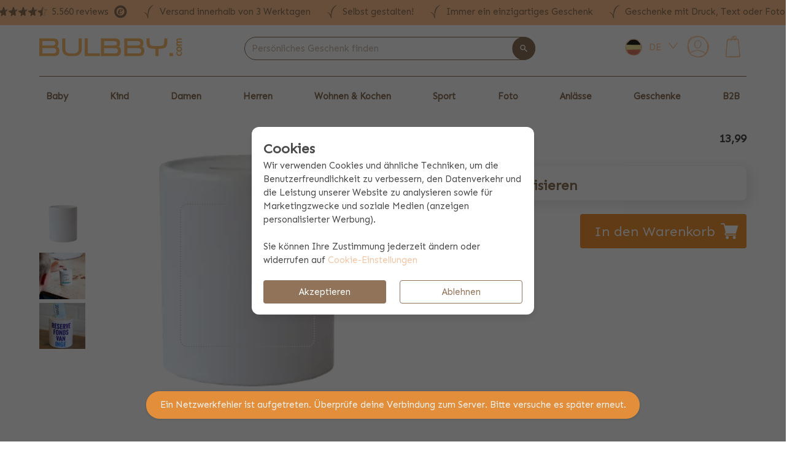

--- FILE ---
content_type: text/html; charset=utf-8
request_url: https://www.bulbby.com/de/spardose-1-grosse-weiss
body_size: 33328
content:
<!doctype html>
<html data-n-head-ssr lang="de" class="is-bulbby" data-n-head="%7B%22lang%22:%7B%22ssr%22:%22de%22%7D,%22class%22:%7B%22ssr%22:%5B%22is-bulbby%22%5D%7D%7D">
  <head >
    <meta data-n-head="ssr" name="msapplication-TileColor" content="#ffffff"><meta data-n-head="ssr" name="msapplication-config" content="/_fi_bulbby_com/browserconfig.xml"><meta data-n-head="ssr" name="theme-color" content="#ffffff"><meta data-n-head="ssr" data-hid="charset" charset="utf-8"><meta data-n-head="ssr" data-hid="viewport" name="viewport" content="width=device-width, initial-scale=1"><meta data-n-head="ssr" data-hid="mobile-web-app-capable" name="mobile-web-app-capable" content="yes"><meta data-n-head="ssr" data-hid="apple-mobile-web-app-title" name="apple-mobile-web-app-title" content="Bulbby"><meta data-n-head="ssr" data-hid="author" name="author" content="Simply colors"><meta data-n-head="ssr" data-hid="og:type" name="og:type" property="og:type" content="website"><meta data-n-head="ssr" data-hid="og:site_name" name="og:site_name" property="og:site_name" content="Bulbby"><meta data-n-head="ssr" data-hid="og:title" name="og:title" content="Spardose"><meta data-n-head="ssr" data-hid="description" name="description" content="Diese Spardose aus Keramik ist sehr praktisch, um das Kleingeld aufzubewahren. Sie können Ihren eigenen Aufdruck mit einem niedlichen Text/Bild entwerfen."><meta data-n-head="ssr" data-hid="og:description" name="og:description" content="Diese Spardose aus Keramik ist sehr praktisch, um das Kleingeld aufzubewahren. Sie können Ihren eigenen Aufdruck mit einem niedlichen Text/Bild entwerfen."><meta data-n-head="ssr" data-hid="og:image" name="og:image" content="@/assets/bulbby.png"><meta data-n-head="ssr" data-hid="robots" name="robots" content="noindex"><title>Spardose | Bulbby</title><link data-n-head="ssr" rel="icon" href="/_fi_bulbby_com/favicon.ico"><link data-n-head="ssr" key="gf-prefetch" rel="dns-prefetch" href="https://fonts.gstatic.com/"><link data-n-head="ssr" key="gf-preconnect" rel="preconnect" href="https://fonts.gstatic.com/" crossorigin="anonymous"><link data-n-head="ssr" key="gf-origin-preconnect" rel="preconnect" href="https://fonts.googleapis.com/"><link data-n-head="ssr" key="gf-style" rel="stylesheet" href="https://fonts.googleapis.com/css2?family=Caveat:wght@600&amp;family=Sen&amp;family=Quicksand&amp;family=Montserrat&amp;display=swap"><link data-n-head="ssr" rel="apple-touch-icon" sizes="180x180" href="/_fi_bulbby_com/apple-touch-icon.png"><link data-n-head="ssr" rel="icon" type="image/png" sizes="32x32" href="/_fi_bulbby_com/favicon-32x32.png"><link data-n-head="ssr" rel="icon" type="image/png" sizes="16x16" href="/_fi_bulbby_com/favicon-16x16.png"><link data-n-head="ssr" href="/_fi_bulbby_com/safari-pinned-tab.svg" color="#5bbad5"><link data-n-head="ssr" rel="shortcut icon" href="/_fi_bulbby_com/favicon.ico"><link data-n-head="ssr" rel="manifest" href="/_nuxt/manifest.ffc2c6e7.json" data-hid="manifest"><link data-n-head="ssr" rel="preconnect" href="https://dev.visualwebsiteoptimizer.com"><link data-n-head="ssr" rel="preload" href="/images/logo_bulbby.png" as="image"><link data-n-head="ssr" rel="preload" href="/images/webshop_keurmerk.png" as="image"><link data-n-head="ssr" rel="preload" href="https://www.trustedshops.nl/wp-content/themes/trusted-shops-international/img/e-trustedshops_black.svg" as="image"><link data-n-head="ssr" rel="preload" href="/images/logo_bulbby.png" as="image"><link data-n-head="ssr" rel="canonical" href="https://www.bulbby.com/de/spardose-1-grosse-weiss"><script data-n-head="ssr" type="application/ld+json">{"@context":"http://schema.org","@type":"WebSite","url":"https://www.bulbby.com/","potentialAction":{"@type":"SearchAction","target":"https://www.bulbby.com/search?query={search_term_string}","query-input":"required name=search_term_string"}}</script><script data-n-head="ssr" data-hid="gtm-script">window['dataLayer']=[];if(!window._gtm_init){window._gtm_init=1;(function(w,n,d,m,e,p){w[d]=(w[d]==1||n[d]=='yes'||n[d]==1||n[m]==1||(w[e]&&w[e][p]&&w[e][p]()))?1:0})(window,navigator,'doNotTrack','msDoNotTrack','external','msTrackingProtectionEnabled');(function(w,d,s,l,x,y){w[x]={};w._gtm_inject=function(i){w[x][i]=1;w[l]=w[l]||[];w[l].push({'gtm.start':new Date().getTime(),event:'gtm.js'});var f=d.getElementsByTagName(s)[0],j=d.createElement(s);j.async=true;j.src='https://www.googletagmanager.com/gtm.js?id='+i;f.parentNode.insertBefore(j,f);}})(window,document,'script','dataLayer','_gtm_ids','_gtm_inject')};["GTM-NWLKNKT"].forEach(function(i){window._gtm_inject(i)})</script><script data-n-head="ssr" data-hid="tracedock" type="text/javascript" charset="utf-8" defer>!function(e,t,n,r,o,i,u,c,a,l){a=n.getElementsByTagName("head")[0],(l=n.createElement("script")).async=1,l.src=t,a.appendChild(l),r=n.cookie;try{if(i=(" "+r).match(new RegExp("[; ]_tdbu=([^\\s;]*)")))for(u in o=decodeURI(i[1]).split("||"))(c=o[u].split("~~"))[1]&&(r.indexOf(c[0]+"=")>-1||(n.cookie=c[0]+"="+c[1]+";path=/;max-age=604800;domain=."+e,n.cookie="_1=1"))}catch(e){} }("bulbby.com","https://db2.bulbby.com/tit.js",document)</script><script data-n-head="ssr" data-hid="vwoCode" type="text/javascript" async>
            <!-- Start VWO Async SmartCode -->
            window._vwo_code || (function() {
            var account_id=60169,
            version=2.1,
            settings_tolerance=2000,
            hide_element='body',
            hide_element_style = 'opacity:0 !important;filter:alpha(opacity=0) !important;background:none !important',
            /* DO NOT EDIT BELOW THIS LINE */
            f=false,w=window,d=document,v=d.querySelector('#vwoCode'),cK='_vwo_'+account_id+'_settings',cc={};try{var c=JSON.parse(localStorage.getItem('_vwo_'+account_id+'_config'));cc=c&&typeof c==='object'?c:{}}catch(e){}var stT=cc.stT==='session'?w.sessionStorage:w.localStorage;code={use_existing_jquery:function(){return typeof use_existing_jquery!=='undefined'?use_existing_jquery:undefined},library_tolerance:function(){return typeof library_tolerance!=='undefined'?library_tolerance:undefined},settings_tolerance:function(){return cc.sT||settings_tolerance},hide_element_style:function(){return'{'+(cc.hES||hide_element_style)+'}'},hide_element:function(){if(performance.getEntriesByName('first-contentful-paint')[0]){return''}return typeof cc.hE==='string'?cc.hE:hide_element},getVersion:function(){return version},finish:function(e){if(!f){f=true;var t=d.getElementById('_vis_opt_path_hides');if(t)t.parentNode.removeChild(t);if(e)(new Image).src='https://dev.visualwebsiteoptimizer.com/ee.gif?a='+account_id+e}},finished:function(){return f},addScript:function(e){var t=d.createElement('script');t.type='text/javascript';if(e.src){t.src=e.src}else{t.text=e.text}d.getElementsByTagName('head')[0].appendChild(t)},load:function(e,t){var i=this.getSettings(),n=d.createElement('script'),r=this;t=t||{};if(i){n.textContent=i;d.getElementsByTagName('head')[0].appendChild(n);if(!w.VWO||VWO.caE){stT.removeItem(cK);r.load(e)}}else{var o=new XMLHttpRequest;o.open('GET',e,true);o.withCredentials=!t.dSC;o.responseType=t.responseType||'text';o.onload=function(){if(t.onloadCb){return t.onloadCb(o,e)}if(o.status===200){_vwo_code.addScript({text:o.responseText})}else{_vwo_code.finish('&e=loading_failure:'+e)}};o.onerror=function(){if(t.onerrorCb){return t.onerrorCb(e)}_vwo_code.finish('&e=loading_failure:'+e)};o.send()}},getSettings:function(){try{var e=stT.getItem(cK);if(!e){return}e=JSON.parse(e);if(Date.now()>e.e){stT.removeItem(cK);return}return e.s}catch(e){return}},init:function(){if(d.URL.indexOf('__vwo_disable__')>-1)return;var e=this.settings_tolerance();w._vwo_settings_timer=setTimeout(function(){_vwo_code.finish();stT.removeItem(cK)},e);var t;if(this.hide_element()!=='body'){t=d.createElement('style');var i=this.hide_element(),n=i?i+this.hide_element_style():'',r=d.getElementsByTagName('head')[0];t.setAttribute('id','_vis_opt_path_hides');v&&t.setAttribute('nonce',v.nonce);t.setAttribute('type','text/css');if(t.styleSheet)t.styleSheet.cssText=n;else t.appendChild(d.createTextNode(n));r.appendChild(t)}else{t=d.getElementsByTagName('head')[0];var n=d.createElement('div');n.style.cssText='z-index: 2147483647 !important;position: fixed !important;left: 0 !important;top: 0 !important;width: 100% !important;height: 100% !important;background: white !important;';n.setAttribute('id','_vis_opt_path_hides');n.classList.add('_vis_hide_layer');t.parentNode.insertBefore(n,t.nextSibling)}var o='https://dev.visualwebsiteoptimizer.com/j.php?a='+account_id+'&u='+encodeURIComponent(d.URL)+'&vn='+version;if(w.location.search.indexOf('_vwo_xhr')!==-1){this.addScript({src:o})}else{this.load(o+'&x=true')}}};w._vwo_code=code;code.init();})();
            <!-- End VWO Async SmartCode -->
            </script><script data-n-head="ssr" type="application/ld+json">{"@context":"https://schema.org/","@type":"Product","name":"Spaarpot - 1 maat - Wit","description":"","sku":"SPAPOT-394-381","image":"https://static.bulco.nl/production/public/product/7970/preview/front/spaarpot-1-maat-wit-nl-212024.webp","brand":{"@type":"Brand","name":"Bulbby"},"offers":{"@type":"Offer","price":"13.99","priceCurrency":"EUR","url":"https://www.bulbby.com/nl/spaarpot-1-maat-wit","itemCondition":"http://schema.org/NewCondition","availability":"http://schema.org/InStock"},"aggregateRating":{"@type":"AggregateRating","ratingValue":4.7,"reviewCount":9}}</script><script data-n-head="ssr" type="application/ld+json">{"@context":"https://schema.org/","@type":"Organization","name":"Bulbby","url":"https://www.bulbby.com","aggregateRating":{"@type":"AggregateRating","ratingValue":4.8,"worstRating":"1","bestRating":"5","ratingCount":5560,"url":"https://www.trustedshops.de/bewertung/info_X77521858D737F829B8D22AA20297A5AB.html"}}</script><link rel="preload" href="/_nuxt/87295cd.modern.js" as="script"><link rel="preload" href="/_nuxt/a5e9777.modern.js" as="script"><link rel="preload" href="/_nuxt/74c076f.modern.js" as="script"><link rel="preload" href="/_nuxt/da3f5cc.modern.js" as="script"><link rel="preload" href="/_nuxt/d17f0d2.modern.js" as="script"><link rel="preload" href="/_nuxt/ecd6816.modern.js" as="script"><link rel="preload" href="/_nuxt/d9d49bd.modern.js" as="script"><link rel="preload" href="/_nuxt/2997311.modern.js" as="script"><link rel="preload" href="/_nuxt/56312a9.modern.js" as="script"><link rel="preload" href="/_nuxt/css/78c68bc.css" as="style"><link rel="preload" href="/_nuxt/1edc29c.modern.js" as="script"><link rel="preload" href="/_nuxt/css/175c331.css" as="style"><link rel="preload" href="/_nuxt/f15cda9.modern.js" as="script"><link rel="preload" href="/_nuxt/6874e0b.modern.js" as="script"><link rel="preload" href="/_nuxt/css/b62b776.css" as="style"><link rel="preload" href="/_nuxt/aedde98.modern.js" as="script"><link rel="preload" href="/_nuxt/4f4210f.modern.js" as="script"><link rel="preload" href="/_nuxt/css/1e8369f.css" as="style"><link rel="preload" href="/_nuxt/ef59993.modern.js" as="script"><link rel="preload" href="/_nuxt/css/f45da06.css" as="style"><link rel="preload" href="/_nuxt/e688682.modern.js" as="script"><link rel="preload" href="/_nuxt/css/6133afe.css" as="style"><link rel="preload" href="/_nuxt/4beaf9b.modern.js" as="script"><link rel="preload" href="/_nuxt/css/2a5e162.css" as="style"><link rel="preload" href="/_nuxt/c8d9dd2.modern.js" as="script"><link rel="preload" href="/_nuxt/css/64a1993.css" as="style"><link rel="preload" href="/_nuxt/d1aea6e.modern.js" as="script"><link rel="preload" href="/_nuxt/c6807f4.modern.js" as="script"><link rel="preload" href="/_nuxt/a23f888.modern.js" as="script"><link rel="preload" href="/_nuxt/css/fa1853e.css" as="style"><link rel="preload" href="/_nuxt/f8a9dbd.modern.js" as="script"><link rel="preload" href="/_nuxt/css/a661a87.css" as="style"><link rel="preload" href="/_nuxt/a7ebf3f.modern.js" as="script"><link rel="preload" href="/_nuxt/css/effdbbb.css" as="style"><link rel="preload" href="/_nuxt/41c7903.modern.js" as="script"><link rel="preload" href="/_nuxt/css/ca11b42.css" as="style"><link rel="preload" href="/_nuxt/2c59208.modern.js" as="script"><link rel="stylesheet" href="/_nuxt/css/78c68bc.css"><link rel="stylesheet" href="/_nuxt/css/175c331.css"><link rel="stylesheet" href="/_nuxt/css/b62b776.css"><link rel="stylesheet" href="/_nuxt/css/1e8369f.css"><link rel="stylesheet" href="/_nuxt/css/f45da06.css"><link rel="stylesheet" href="/_nuxt/css/6133afe.css"><link rel="stylesheet" href="/_nuxt/css/2a5e162.css"><link rel="stylesheet" href="/_nuxt/css/64a1993.css"><link rel="stylesheet" href="/_nuxt/css/fa1853e.css"><link rel="stylesheet" href="/_nuxt/css/a661a87.css"><link rel="stylesheet" href="/_nuxt/css/effdbbb.css"><link rel="stylesheet" href="/_nuxt/css/ca11b42.css">
  </head>
  <body >
    <noscript data-n-head="ssr" data-hid="gtm-noscript" data-pbody="true"><iframe src="https://www.googletagmanager.com/ns.html?id=GTM-NWLKNKT&" height="0" width="0" style="display:none;visibility:hidden" title="gtm"></iframe></noscript><div data-server-rendered="true" id="__nuxt"><!----><div id="__layout"><div id="app"><!----> <div class="b-sidebar is-mobile-sidebar is-hidden-desktop"><!----><div class="sidebar-content is-invert-primary is-fixed is-fullheight" style="display:none;"><!----><div class="columns is-gapless is-mobile is-mobile-header is-vcentered mb-0"><div class="column is-narrow"><span class="icon has-text-primary-light is-large"><img alt="menu" src="[data-uri]" class="is-flex"></span></div> <div class="column has-text-centered"><a href="/de" class="nuxt-link-active"><img src="/images/logo_bulbby.png" title="Bulbby" alt="Bulbby logo" class="is-mobile-logo"></a></div> <div class="column is-narrow"><a href="/de/warenkorb"><div class="cart-icon has-text-centered"><div class="is-relative"><span class="icon has-text-primary-light is-large"><img alt="basket-drawn" src="/_nuxt/img/basket-drawn.d096a14.svg" class="is-flex"></span> <span class="cart-count"><div class="client-only-placeholder"><span class="has-text-white has-text-weight-bold">0</span></div></span></div></div></a></div></div> <div class="columns is-gapless is-mobile is-mobile-header is-vcentered mb-0"><div class="column"><div class="page-container is-fullwidth mb-3 is-searchbar is-searchbar-bulbby"><div class="page"><div class="layout"><div class="searchbar" style="flex: 1 0 auto"><div class="field"><!----><div class="field-body"><div class="field has-addons"><!----><div class="autocomplete control is-searchbar is-expanded"><div class="control is-clearfix"><input type="text" autocomplete="off" aria-autocomplete="list" placeholder="Persönliches Geschenk finden" enterkeyhint="done" value="" class="input"><!----><!----><!----></div><div class="dropdown-menu" style="display:none;"><div class="dropdown-content" style="display:none;"><!----><!----><!----><!----></div></div></div> <p class="control is-hidden-mobile"><button type="button" class="button is-primary" style="border-radius:999px;transform:translateX(-90%);z-index:4;"><span class="icon is-small"><img alt="magnify" src="[data-uri]" class="is-flex"></span><!----><!----></button></p><!----></div></div><!----></div></div></div></div></div></div></div> <div class="menu"><ul class="menu-list"><li><a><!---->
                    Baby
                    <span class="icon is-pulled-right has-text-primary is-small"><img alt="chevron-right" src="[data-uri]" class="is-flex"></span></a><ul style="display:none;"> <li><a href="/de/mutterschaftspakete" title="Mutterschaftspakete"><!----><span> Mutterschaftspakete </span></a><!----></li><li><a href="/de/baby/babyaccessoires" title="Babyaccessoires"><!----><span> Babyaccessoires </span></a><!----></li><li><a href="/de/baby/babyzimmer" title="Babyzimmer"><!----><span> Babyzimmer </span></a><!----></li><li><a href="/de/baby/babykleidung" title="Babykleidung"><!----><span> Babykleidung </span></a><!----></li><li><a href="/de/baby/babytaschen" title="Babytaschen"><!----><span> Babytaschen </span></a><!----></li><li><a href="/de/baby/dekosticker" title="Dekosticker"><!----><span> Dekosticker </span></a><!----></li><li><a href="/de/baby/schwangerschaft" title="Schwangerschaft"><!----><span> Schwangerschaft </span></a><!----></li><li><a href="/de/baby/happy-horse-kuscheltieren" title="Happy Horse Kuscheltieren"><!----><span> Happy Horse Kuscheltieren </span></a><!----></li></ul></li><li><a><!---->
                    Kind
                    <span class="icon is-pulled-right has-text-primary is-small"><img alt="chevron-right" src="[data-uri]" class="is-flex"></span></a><ul style="display:none;"> <li><a href="/de/kind/kindertaschen" title="Kindertaschen"><!----><span> Kindertaschen </span></a><!----></li><li><a href="/de/kind/kinderrucksaecke" title="Kinderrucksäcke"><!----><span> Kinderrucksäcke </span></a><!----></li><li><a href="/de/schulpakete" title="Schulpakete"><!----><span> Schulpakete </span></a><!----></li><li><a href="/de/kind/namensaufkleber" title="Namensaufkleber"><!----><span> Namensaufkleber </span></a><!----></li><li><a href="/de/kind/schultaschen" title="Schultaschen"><!----><span> Schultaschen </span></a><!----></li><li><a href="/de/kind/reisetaschen" title="Reisetaschen"><!----><span> Reisetaschen </span></a><!----></li><li><a href="/de/kind-kindergeschirr" title="Kindergeschirr"><!----><span> Kindergeschirr </span></a><!----></li><li><a href="/de/kind/kuscheltiere" title="Kuscheltiere"><!----><span> Kuscheltiere </span></a><!----></li><li><a href="/de/kind/kinderaccessoires" title="Kinderaccessoires"><!----><span> Kinderaccessoires </span></a><!----></li><li><a href="/de/kind/kinderzimmer" title="Kinderzimmer"><!----><span> Kinderzimmer </span></a><!----></li><li><a href="/de/kind/kinderkleidung" title="Kinderkleidung"><!----><span> Kinderkleidung </span></a><!----></li><li><a href="/de/kind/alles-fuer-die-schule" title="Alles für die Schule"><!----><span> Alles für die Schule </span></a><!----></li><li><a href="/de/kind/mepal-mit-namen" title="Mepal mit Namen"><!----><span> Mepal mit Namen </span></a><!----></li><li><a href="/de/little-dutch-spielzeug" title="Little Dutch Spielzeug"><!----><span> Little Dutch Spielzeug </span></a><!----></li></ul></li><li><a><!---->
                    Damen
                    <span class="icon is-pulled-right has-text-primary is-small"><img alt="chevron-right" src="[data-uri]" class="is-flex"></span></a><ul style="display:none;"> <li><a href="/de/erwachsene/kleidung" title="Kleidung"><!----><span> Kleidung </span></a><!----></li><li><a href="/de/erwachsene/schmuck-mit-gravur" title="Schmuck mit Gravur"><!----><span> Schmuck mit Gravur </span></a><!----></li><li><a href="/de/erwachsene/taschen" title="Taschen"><!----><span> Taschen </span></a><!----></li><li><a href="/de/erwachsene/accessoires" title="Accessoires"><!----><span> Accessoires </span></a><!----></li><li><a href="/de/erwachsene/essen-trinken" title="Essen &amp; Trinken"><!----><span> Essen &amp; Trinken </span></a><!----></li><li><a href="/de/erwachsene/bucher" title="Bücher"><!----><span> Bücher </span></a><!----></li><li><a href="/de/getrankepakete-mit-namen" title="Getränkepakete"><!----><span> Getränkepakete </span></a><!----></li></ul></li><li><a><!---->
                    Herren
                    <span class="icon is-pulled-right has-text-primary is-small"><img alt="chevron-right" src="[data-uri]" class="is-flex"></span></a><ul style="display:none;"> <li><a href="/de/herren/kleidung" title="Kleidung"><!----><span> Kleidung </span></a><!----></li><li><a href="/de/herren/taschen" title="Taschen"><!----><span> Taschen </span></a><!----></li><li><a href="/de/getrankepakete-mit-namen" title="Getränkepakete"><!----><span> Getränkepakete </span></a><!----></li></ul></li><li><a><!---->
                    Wohnen &amp; Kochen
                    <span class="icon is-pulled-right has-text-primary is-small"><img alt="chevron-right" src="[data-uri]" class="is-flex"></span></a><ul style="display:none;"> <li><a href="/de/wohnen-kochen/kochen" title="Kochen"><!----><span> Kochen </span></a><!----></li><li><a href="/de/getrankepakete-mit-namen" title="Getränkepakete"><!----><span> Getränkepakete </span></a><!----></li><li><a href="/de/paket-getranke" title="Snacks und Getränkepaket"><!----><span> Snacks und Getränkepaket </span></a><!----></li><li><a href="/de/wohnen-kochen/kochschuerzen" title="Kochschürzen"><!----><span> Kochschürzen </span></a><!----></li><li><a href="/de/wohnen-kochen/tischwaesche" title="Tischwäsche"><!----><span> Tischwäsche </span></a><!----></li><li><a href="/de/wohnen-kochen/glaeser-mit-gravur" title="Gläser mit Gravur"><!----><span> Gläser mit Gravur </span></a><!----></li><li><a href="/de/wohnen-kochen/tieraccessoires" title="Tieraccessoires"><!----><span> Tieraccessoires </span></a><!----></li><li><a href="/de/wohnen-kochen/personalisierte-bettwaren" title="Personalisierte Bettwaren"><!----><span> Personalisierte Bettwaren </span></a><!----></li><li><a href="/de/wohnen-kochen/tasse-mit-name" title="Tasse mit Name"><!----><span> Tasse mit Name </span></a><!----></li><li><a href="/de/wohnen-kochen/handtuecher" title="Handtücher"><!----><span> Handtücher </span></a><!----></li><li><a href="/de/wohnen-kochen/wohndekoration" title="Wohndekoration"><!----><span> Wohndekoration </span></a><!----></li><li><a href="/de/wohnen-kochen/wandtattoo" title="Wandtattoo"><!----><span> Wandtattoo </span></a><!----></li></ul></li><li><a><!---->
                    Sport
                    <span class="icon is-pulled-right has-text-primary is-small"><img alt="chevron-right" src="[data-uri]" class="is-flex"></span></a><ul style="display:none;"> <li><a href="/de/sport/sporttaschen" title="Sporttaschen"><!----><span> Sporttaschen </span></a><!----></li><li><a href="/de/sport/sportkleidung" title="Sportkleidung"><!----><span> Sportkleidung </span></a><!----></li><li><a href="/de/sport/sportaccessoires" title="Sportaccessoires"><!----><span> Sportaccessoires </span></a><!----></li><li><a href="/de/sport/teamkleidung" title="Teamkleidung"><!----><span> Teamkleidung </span></a><!----></li><li><a href="/de/sport/sportcamps" title="Sportcamps"><!----><span> Sportcamps </span></a><!----></li></ul></li><li><a><!---->
                    Foto
                    <span class="icon is-pulled-right has-text-primary is-small"><img alt="chevron-right" src="[data-uri]" class="is-flex"></span></a><ul style="display:none;"> <li><a href="/de/foto-geschenke" title="Fotogeschenke"><!----><span> Fotogeschenke </span></a><!----></li><li><a href="/de/taschen-mit-foto" title="Taschen mit Foto"><!----><span> Taschen mit Foto </span></a><!----></li><li><a href="/de/kleidung-mit-foto" title="Kleidung mit Foto"><!----><span> Kleidung mit Foto </span></a><!----></li></ul></li><li><a><!---->
                    Anlässe
                    <span class="icon is-pulled-right has-text-primary is-small"><img alt="chevron-right" src="[data-uri]" class="is-flex"></span></a><ul style="display:none;"> <li><a href="/de/anlaesse/sale" title="Sale"><!----><span> Sale </span></a><!----></li><li><a href="/de/anlaesse/backtoschool" title="Back to school"><!----><span> Back to school </span></a><!----></li><li><a href="/de/anlaesse/geburt-taufe" title="Geburt &amp; Taufe"><!----><span> Geburt &amp; Taufe </span></a><!----></li><li><a href="/de/anlaesse/kindergeburtstag" title="Kindergeburtstag"><!----><span> Kindergeburtstag </span></a><!----></li><li><a href="/de/anlaesse/dankesgeschenke" title="Dankesgeschenke"><!----><span> Dankesgeschenke </span></a><!----></li><li><a href="/de/anlaesse/nikolaus-geschenke" title="Nikolaus Geschenke"><!----><span> Nikolaus Geschenke </span></a><!----></li><li><a href="/de/anlaesse/nikolaus" title="Nikolaus"><!----><span> Nikolaus </span></a><!----></li><li><a href="/de/anlaesse/weihnachten-silvester" title="Weihnachten &amp; Silvester"><!----><span> Weihnachten &amp; Silvester </span></a><!----></li><li><a href="/de/anlaesse/geschenkideen" title="Geschenkideen"><!----><span> Geschenkideen </span></a><!----></li><li><a href="/de/anlaesse/festivals" title="Festivals"><!----><span> Festivals </span></a><!----></li><li><a href="/de/anlaesse/wohndekoration" title="Wohndekoration"><!----><span> Wohndekoration </span></a><!----></li><li><a href="/de/anlaesse/backtowork" title="Back to work"><!----><span> Back to work </span></a><!----></li><li><a href="/de/anlaesse/gute-besserung-geschenke" title="Gute Besserung Geschenke"><!----><span> Gute Besserung Geschenke </span></a><!----></li><li><a href="/de/anlaesse/condoleance" title="Condoleance"><!----><span> Condoleance </span></a><!----></li><li><a href="/de/anlaesse/sekretaerinnentag" title="Sekretärinnentag"><!----><span> Sekretärinnentag </span></a><!----></li><li><a href="/de/anlaesse/koenigstag-holland" title="Königstag  Holland"><!----><span> Königstag  Holland </span></a><!----></li><li><a href="/de/anlaesse/valentinstag" title="Valentinstag"><!----><span> Valentinstag </span></a><!----></li><li><a href="/de/anlaesse/ostern" title="Ostern"><!----><span> Ostern </span></a><!----></li><li><a href="/de/anlaesse/muttertag" title="Muttertag"><!----><span> Muttertag </span></a><!----></li><li><a href="/de/anlaesse/vatertag" title="Vatertag"><!----><span> Vatertag </span></a><!----></li><li><a href="/de/anlaesse/ferien" title="Ferien"><!----><span> Ferien </span></a><!----></li><li><a href="/de/hochzeit" title="Hochzeit"><!----><span> Hochzeit </span></a><!----></li><li><a href="/de/anlaesse/neu" title="Neu"><!----><span> Neu </span></a><!----></li></ul></li><li><a><!---->
                    Geschenke
                    <span class="icon is-pulled-right has-text-primary is-small"><img alt="chevron-right" src="[data-uri]" class="is-flex"></span></a><ul style="display:none;"> <li><a href="/de/geschenke/geschenkboxen" title="Geschenkboxen"><!----><span> Geschenkboxen </span></a><!----></li><li><a href="/de/geschenke/holzprodukte" title="Holzprodukte"><!----><span> Holzprodukte </span></a><!----></li><li><a href="/de/geschenke/geschenke-bis-15-euro" title="Geschenke bis 15 Euro"><!----><span> Geschenke bis 15 Euro </span></a><!----></li><li><a href="/de/geschenke/geschenke-zwischen-15-30-euro" title="Geschenke zwischen 15 - 30 Euro"><!----><span> Geschenke zwischen 15 - 30 Euro </span></a><!----></li><li><a href="/de/geschenke/geschenke-ab-30-euro" title="Geschenke ab 30 Euro"><!----><span> Geschenke ab 30 Euro </span></a><!----></li><li><a href="/de/geschenke/fuer-sie" title="Für Sie"><!----><span> Für Sie </span></a><!----></li><li><a href="/de/geschenke/fuer-ihn" title="Für Ihn"><!----><span> Für Ihn </span></a><!----></li><li><a href="/de/geschenke/fuer-kinder" title="Für Kinder"><!----><span> Für Kinder </span></a><!----></li><li><a href="/de/geschenke/fuer-teens" title="Für Teens"><!----><span> Für Teens </span></a><!----></li><li><a href="/de/geschenke/fur-babys" title="Für Säuglinge"><!----><span> Für Säuglinge </span></a><!----></li></ul></li><li><a><!---->
                    B2B
                    <span class="icon is-pulled-right has-text-primary is-small"><img alt="chevron-right" src="[data-uri]" class="is-flex"></span></a><ul style="display:none;"> <li><a href="/de/nuetzlich" title="Corporate gifts with logo"><!----><span> Corporate gifts with logo </span></a><!----></li><li><a href="/de/geschenke-zur-geburt" title="Geschenke zur Geburt"><!----><span> Geschenke zur Geburt </span></a><!----></li><li><a href="/de/sportprodukte-mit-logo" title="Sportartikel mit Logo"><!----><span> Sportartikel mit Logo </span></a><!----></li><li><a href="/de/weihnachtsgeschenke-mit-firmenlogo" title="Weihnachtsgeschenke mit Firmenlogo"><!----><span> Weihnachtsgeschenke mit Firmenlogo </span></a><!----></li></ul></li></ul></div> <hr class="has-background-primary"> <div class="column pt-0"><div class="level is-mobile mb-0"><div class="level-left"><div class="level-item"><a href="/de/kunde/overview"><div class="my-simply-icon has-text-centered"><span class="icon has-text-primary-light is-large"><img alt="account-drawn" src="/_nuxt/img/account-drawn.388a91b.svg" class="is-flex"></span></div></a></div> <div class="level-item"><a href="/de/kunde/overview">
                        Mein Bulbby
                    </a></div></div> <!----></div> <div class="level is-mobile mb-0"><div class="level-left"><div class="level-item"><a href="/de/contact"><span class="icon has-text-primary-light is-large"><img alt="wechat" src="[data-uri]" class="is-flex"></span></a></div> <div class="level-item"><a href="/de/contact"> Kontakt </a></div></div></div> <div class="level is-mobile mb-2"><div class="level-left"><div class="level-item"><a href="/de/help"><span class="icon has-text-primary-light is-large"><img alt="help-circle-outline" src="[data-uri]" class="is-flex"></span></a></div> <div class="level-item"><a href="/de/help">Hilfe</a></div></div></div> <div class="level is-mobile mb-0 pl-2"><div class="locale-switcher"><div class="dropdown dropdown-menu-animation is-bottom-left is-hoverable is-mobile-modal"><div tabindex="0" aria-haspopup="true" class="dropdown-trigger"><div class="columns is-vcentered is-mobile"><div class="column"><div class="flag-icon" data-v-2a6e9d7a><img src="/images/icons/flags/de-bulbby.svg" title="Deutsch" data-v-2a6e9d7a></div></div> <div class="column is-narrow pl-0"><p class="has-text-primary-light">
                        DE
                    </p></div> <div class="column is-narrow pl-0"><span class="icon has-text-primary-light is-small"><img alt="chevron-down-small" src="[data-uri]" class="is-flex"></span></div></div></div><div aria-hidden="true" class="background" style="display:none;"></div><div aria-hidden="true" class="dropdown-menu" style="display:none;"><div role="list" aria-modal="true" class="dropdown-content"> <a role="listitem" tabindex="0" class="dropdown-item"><div class="columns is-vcentered is-marginless is-mobile"><div class="column is-narrow"><div class="flag-icon" data-v-2a6e9d7a><img src="/images/icons/flags/nl-bulbby.svg" title="Niederländisch" data-v-2a6e9d7a></div></div> <div class="column"><p>Niederländisch</p></div></div></a><a role="listitem" tabindex="0" class="dropdown-item"><div class="columns is-vcentered is-marginless is-mobile"><div class="column is-narrow"><div class="flag-icon" data-v-2a6e9d7a><img src="/images/icons/flags/gb-bulbby.svg" title="Englisch" data-v-2a6e9d7a></div></div> <div class="column"><p>Englisch</p></div></div></a><a role="listitem" tabindex="0" class="dropdown-item"><div class="columns is-vcentered is-marginless is-mobile"><div class="column is-narrow"><div class="flag-icon" data-v-2a6e9d7a><img src="/images/icons/flags/fr-bulbby.svg" title="Französisch" data-v-2a6e9d7a></div></div> <div class="column"><p>Französisch</p></div></div></a></div></div></div></div></div></div></div></div> <!----> <div id="header"><div id="header-top"><div class="is-hidden-touch mb-4 has-background-primary-light has-text-primary"><div class="container"><div class="columns pt-2 is-vcentered is-centered"><div class="column is-narrow"><a href="https://www.trustedshops.de/bewertung/info_X77521858D737F829B8D22AA20297A5AB.html" title="Reviews - Trustedshops - Bulbby" target="_blank"><div class="level"><div class="level-item pr-2"><div class="columns is-marginless is-paddingless is-mobile is-centered"><span class="icon column is-paddingless is-marginless is-narrow has-text-primary is-small"><img alt="star" src="/_nuxt/img/star.ea4e98f.svg" class="is-flex"></span><span class="icon column is-paddingless is-marginless is-narrow has-text-primary is-small"><img alt="star" src="/_nuxt/img/star.ea4e98f.svg" class="is-flex"></span><span class="icon column is-paddingless is-marginless is-narrow has-text-primary is-small"><img alt="star" src="/_nuxt/img/star.ea4e98f.svg" class="is-flex"></span><span class="icon column is-paddingless is-marginless is-narrow has-text-primary is-small"><img alt="star" src="/_nuxt/img/star.ea4e98f.svg" class="is-flex"></span><span class="icon column is-paddingless is-marginless is-narrow has-text-primary is-small"><img alt="star-half" src="/_nuxt/img/star-half.ca64856.svg" class="is-flex"></span></div></div> <div class="level-item is-narrow has-text-primary">5.560 reviews</div> <div class="level-item pl-2"><span class="icon has-text-primary"><img alt="trusted-shops" src="[data-uri]" class="is-flex"></span></div></div></a></div> <div class="column is-narrow is-size-6"><div class="field"><!----><div class="field-body"><div class="field has-addons"><!----><span class="icon has-text-primary"><img alt="check-curved" src="[data-uri]" class="is-flex"></span> <p class="pl-2">Versand innerhalb von 3 Werktagen</p><!----></div></div><!----></div></div> <div class="column is-size-6 is-narrow is-hidden-desktop-only"><div class="field"><!----><div class="field-body"><div class="field has-addons"><!----><span class="icon has-text-primary"><img alt="check-curved" src="[data-uri]" class="is-flex"></span> <p class="pl-2">Selbst gestalten!</p><!----></div></div><!----></div></div> <div class="column is-size-6 is-narrow"><div class="field"><!----><div class="field-body"><div class="field has-addons"><!----><span class="icon has-text-primary"><img alt="check-curved" src="[data-uri]" class="is-flex"></span> <p class="pl-2">Immer ein einzigartiges Geschenk</p><!----></div></div><!----></div></div> <div class="column is-narrow is-size-6 is-hidden-desktop-only"><div class="field"><!----><div class="field-body"><div class="field has-addons"><!----><span class="icon has-text-primary"><img alt="check-curved" src="[data-uri]" class="is-flex"></span> <p class="pl-2">Geschenke mit Druck, Text oder Foto!</p><!----></div></div><!----></div></div></div></div></div> <div class="container mb-4"><div class="level"><div class="level-left"><div class="level-item"><a href="/de" class="nuxt-link-active"><img src="/images/logo_bulbby.png" title="Bulbby" alt="Bulbby logo"></a></div></div> <div class="level-right" style="flex: 1 0 auto"><div class="level-item"><div class="px-6"></div></div> <div class="level-item" style="flex: 1 0 auto"><div class="page-container is-fullwidth mb-3 is-searchbar is-searchbar-bulbby"><div class="page"><div class="layout"><div class="searchbar" style="flex: 1 0 auto"><div class="field"><!----><div class="field-body"><div class="field has-addons"><!----><div class="autocomplete control is-searchbar is-expanded"><div class="control is-clearfix"><input type="text" autocomplete="off" aria-autocomplete="list" placeholder="Persönliches Geschenk finden" enterkeyhint="done" value="" class="input"><!----><!----><!----></div><div class="dropdown-menu" style="display:none;"><div class="dropdown-content" style="display:none;"><!----><!----><!----><!----></div></div></div> <p class="control is-hidden-mobile"><button type="button" class="button is-primary" style="border-radius:999px;transform:translateX(-90%);z-index:4;"><span class="icon is-small"><img alt="magnify" src="[data-uri]" class="is-flex"></span><!----><!----></button></p><!----></div></div><!----></div></div></div></div></div></div> <div class="level-item"><div class="px-6"></div> <!----></div> <div class="level-item"><div class="locale-switcher"><div class="dropdown dropdown-menu-animation is-bottom-left is-hoverable is-mobile-modal"><div tabindex="0" aria-haspopup="true" class="dropdown-trigger"><div class="columns is-vcentered is-mobile"><div class="column"><div class="flag-icon" data-v-2a6e9d7a><img src="/images/icons/flags/de-bulbby.svg" title="Deutsch" data-v-2a6e9d7a></div></div> <div class="column is-narrow pl-0"><p class="has-text-primary-light">
                        DE
                    </p></div> <div class="column is-narrow pl-0"><span class="icon has-text-primary-light is-small"><img alt="chevron-down-small" src="[data-uri]" class="is-flex"></span></div></div></div><div aria-hidden="true" class="background" style="display:none;"></div><div aria-hidden="true" class="dropdown-menu" style="display:none;"><div role="list" aria-modal="true" class="dropdown-content"> <a role="listitem" tabindex="0" class="dropdown-item"><div class="columns is-vcentered is-marginless is-mobile"><div class="column is-narrow"><div class="flag-icon" data-v-2a6e9d7a><img src="/images/icons/flags/nl-bulbby.svg" title="Niederländisch" data-v-2a6e9d7a></div></div> <div class="column"><p>Niederländisch</p></div></div></a><a role="listitem" tabindex="0" class="dropdown-item"><div class="columns is-vcentered is-marginless is-mobile"><div class="column is-narrow"><div class="flag-icon" data-v-2a6e9d7a><img src="/images/icons/flags/gb-bulbby.svg" title="Englisch" data-v-2a6e9d7a></div></div> <div class="column"><p>Englisch</p></div></div></a><a role="listitem" tabindex="0" class="dropdown-item"><div class="columns is-vcentered is-marginless is-mobile"><div class="column is-narrow"><div class="flag-icon" data-v-2a6e9d7a><img src="/images/icons/flags/fr-bulbby.svg" title="Französisch" data-v-2a6e9d7a></div></div> <div class="column"><p>Französisch</p></div></div></a></div></div></div></div></div> <div class="level-item"><a href="/de/login"><div class="my-simply-icon has-text-centered"><span class="icon has-text-primary-light is-large"><img alt="account-drawn" src="/_nuxt/img/account-drawn.388a91b.svg" class="is-flex"></span></div></a></div> <div class="level-item"><div hoverable="" class="dropdown dropdown-menu-animation dropdown is-cart-dropdown is-bottom-left is-hoverable is-mobile-modal"><div tabindex="0" aria-haspopup="true" class="dropdown-trigger"><div class="is-clickable cart-button"><div class="cart-icon has-text-centered"><div class="is-relative"><span class="icon has-text-primary-light is-large"><img alt="basket-drawn" src="/_nuxt/img/basket-drawn.d096a14.svg" class="is-flex"></span> <span class="cart-count"><div class="client-only-placeholder"><span class="has-text-white has-text-weight-bold">0</span></div></span></div></div></div></div><div aria-hidden="true" class="background" style="display:none;"></div><div aria-hidden="true" class="dropdown-menu" style="display:none;"><div role="list" aria-modal="true" class="dropdown-content"> <div class="dropdown-cart"><div class="p-4"><div class="small-cart-outer"><!----><!----><!----></div></div></div></div></div></div></div></div></div></div> <!----> <hr class="has-background-primary container"> <nav role="navigation" aria-label="main navigation" class="navbar is-invert-primary has-navbar-centered"><div class="container"><div class="navbar-brand"><a role="button" aria-label="menu" tabindex="0" class="navbar-burger burger"><span aria-hidden="true"></span><span aria-hidden="true"></span><span aria-hidden="true"></span></a></div><div class="navbar-menu"><div class="navbar-start"><div class="navbar-item has-dropdown is-hoverable"><a aria-haspopup="true" tabindex="0" class="navbar-link is-arrowless">Baby</a><div class="navbar-dropdown"><a href="/de/mutterschaftspakete" title="/mutterschaftspakete" class="navbar-item has-text-primary"><span>Mutterschaftspakete</span></a><a href="/de/baby/babyaccessoires" title="/baby/babyaccessoires" class="navbar-item has-text-primary"><span>Babyaccessoires</span></a><a href="/de/baby/babyzimmer" title="/baby/babyzimmer" class="navbar-item has-text-primary"><span>Babyzimmer</span></a><a href="/de/baby/babykleidung" title="/baby/babykleidung" class="navbar-item has-text-primary"><span>Babykleidung</span></a><a href="/de/baby/babytaschen" title="/baby/babytaschen" class="navbar-item has-text-primary"><span>Babytaschen</span></a><a href="/de/baby/dekosticker" title="/baby/dekosticker" class="navbar-item has-text-primary"><span>Dekosticker</span></a><a href="/de/baby/schwangerschaft" title="/baby/schwangerschaft" class="navbar-item has-text-primary"><span>Schwangerschaft</span></a><a href="/de/baby/happy-horse-kuscheltieren" title="/baby/happy-horse-kuscheltieren" class="navbar-item has-text-primary"><span>Happy Horse Kuscheltieren</span></a></div></div> <!----><div class="navbar-item has-dropdown is-hoverable"><a aria-haspopup="true" tabindex="0" class="navbar-link is-arrowless">Kind</a><div class="navbar-dropdown"><a href="/de/kind/kindertaschen" title="/kind/kindertaschen" class="navbar-item has-text-primary"><span>Kindertaschen</span></a><a href="/de/kind/kinderrucksaecke" title="/kind/kinderrucksaecke" class="navbar-item has-text-primary"><span>Kinderrucksäcke</span></a><a href="/de/schulpakete" title="/schulpakete" class="navbar-item has-text-primary"><span>Schulpakete</span></a><a href="/de/kind/namensaufkleber" title="/kind/namensaufkleber" class="navbar-item has-text-primary"><span>Namensaufkleber</span></a><a href="/de/kind/schultaschen" title="/kind/schultaschen" class="navbar-item has-text-primary"><span>Schultaschen</span></a><a href="/de/kind/reisetaschen" title="/kind/reisetaschen" class="navbar-item has-text-primary"><span>Reisetaschen</span></a><a href="/de/kind-kindergeschirr" title="/kind-kindergeschirr" class="navbar-item has-text-primary"><span>Kindergeschirr</span></a><a href="/de/kind/kuscheltiere" title="/kind/kuscheltiere" class="navbar-item has-text-primary"><span>Kuscheltiere</span></a><a href="/de/kind/kinderaccessoires" title="/kind/kinderaccessoires" class="navbar-item has-text-primary"><span>Kinderaccessoires</span></a><a href="/de/kind/kinderzimmer" title="/kind/kinderzimmer" class="navbar-item has-text-primary"><span>Kinderzimmer</span></a><a href="/de/kind/kinderkleidung" title="/kind/kinderkleidung" class="navbar-item has-text-primary"><span>Kinderkleidung</span></a><a href="/de/kind/alles-fuer-die-schule" title="/kind/alles-fuer-die-schule" class="navbar-item has-text-primary"><span>Alles für die Schule</span></a><a href="/de/kind/mepal-mit-namen" title="/kind/mepal-mit-namen" class="navbar-item has-text-primary"><span>Mepal mit Namen</span></a><a href="/de/little-dutch-spielzeug" title="/little-dutch-spielzeug" class="navbar-item has-text-primary"><span>Little Dutch Spielzeug</span></a></div></div> <!----><div class="navbar-item has-dropdown is-hoverable"><a aria-haspopup="true" tabindex="0" class="navbar-link is-arrowless">Damen</a><div class="navbar-dropdown"><a href="/de/erwachsene/kleidung" title="/erwachsene/kleidung" class="navbar-item has-text-primary"><span>Kleidung</span></a><a href="/de/erwachsene/schmuck-mit-gravur" title="/erwachsene/schmuck-mit-gravur" class="navbar-item has-text-primary"><span>Schmuck mit Gravur</span></a><a href="/de/erwachsene/taschen" title="/erwachsene/taschen" class="navbar-item has-text-primary"><span>Taschen</span></a><a href="/de/erwachsene/accessoires" title="/erwachsene/accessoires" class="navbar-item has-text-primary"><span>Accessoires</span></a><a href="/de/erwachsene/essen-trinken" title="/erwachsene/essen-trinken" class="navbar-item has-text-primary"><span>Essen &amp; Trinken</span></a><a href="/de/erwachsene/bucher" title="/erwachsene/bucher" class="navbar-item has-text-primary"><span>Bücher</span></a><a href="/de/getrankepakete-mit-namen" title="/getrankepakete-mit-namen" class="navbar-item has-text-primary"><span>Getränkepakete</span></a></div></div> <!----><div class="navbar-item has-dropdown is-hoverable"><a aria-haspopup="true" tabindex="0" class="navbar-link is-arrowless">Herren</a><div class="navbar-dropdown"><a href="/de/herren/kleidung" title="/herren/kleidung" class="navbar-item has-text-primary"><span>Kleidung</span></a><a href="/de/herren/taschen" title="/herren/taschen" class="navbar-item has-text-primary"><span>Taschen</span></a><a href="/de/getrankepakete-mit-namen" title="/getrankepakete-mit-namen" class="navbar-item has-text-primary"><span>Getränkepakete</span></a></div></div> <!----><div class="navbar-item has-dropdown is-hoverable"><a aria-haspopup="true" tabindex="0" class="navbar-link is-arrowless">Wohnen &amp; Kochen</a><div class="navbar-dropdown"><a href="/de/wohnen-kochen/kochen" title="/wohnen-kochen/kochen" class="navbar-item has-text-primary"><span>Kochen</span></a><a href="/de/getrankepakete-mit-namen" title="/getrankepakete-mit-namen" class="navbar-item has-text-primary"><span>Getränkepakete</span></a><a href="/de/paket-getranke" title="/paket-getranke" class="navbar-item has-text-primary"><span>Snacks und Getränkepaket</span></a><a href="/de/wohnen-kochen/kochschuerzen" title="/wohnen-kochen/kochschuerzen" class="navbar-item has-text-primary"><span>Kochschürzen</span></a><a href="/de/wohnen-kochen/tischwaesche" title="/wohnen-kochen/tischwaesche" class="navbar-item has-text-primary"><span>Tischwäsche</span></a><a href="/de/wohnen-kochen/glaeser-mit-gravur" title="/wohnen-kochen/glaeser-mit-gravur" class="navbar-item has-text-primary"><span>Gläser mit Gravur</span></a><a href="/de/wohnen-kochen/tieraccessoires" title="/wohnen-kochen/tieraccessoires" class="navbar-item has-text-primary"><span>Tieraccessoires</span></a><a href="/de/wohnen-kochen/personalisierte-bettwaren" title="/wohnen-kochen/personalisierte-bettwaren" class="navbar-item has-text-primary"><span>Personalisierte Bettwaren</span></a><a href="/de/wohnen-kochen/tasse-mit-name" title="/wohnen-kochen/tasse-mit-name" class="navbar-item has-text-primary"><span>Tasse mit Name</span></a><a href="/de/wohnen-kochen/handtuecher" title="/wohnen-kochen/handtuecher" class="navbar-item has-text-primary"><span>Handtücher</span></a><a href="/de/wohnen-kochen/wohndekoration" title="/wohnen-kochen/wohndekoration" class="navbar-item has-text-primary"><span>Wohndekoration</span></a><a href="/de/wohnen-kochen/wandtattoo" title="/wohnen-kochen/wandtattoo" class="navbar-item has-text-primary"><span>Wandtattoo</span></a></div></div> <!----><div class="navbar-item has-dropdown is-hoverable"><a aria-haspopup="true" tabindex="0" class="navbar-link is-arrowless">Sport</a><div class="navbar-dropdown"><a href="/de/sport/sporttaschen" title="/sport/sporttaschen" class="navbar-item has-text-primary"><span>Sporttaschen</span></a><a href="/de/sport/sportkleidung" title="/sport/sportkleidung" class="navbar-item has-text-primary"><span>Sportkleidung</span></a><a href="/de/sport/sportaccessoires" title="/sport/sportaccessoires" class="navbar-item has-text-primary"><span>Sportaccessoires</span></a><a href="/de/sport/teamkleidung" title="/sport/teamkleidung" class="navbar-item has-text-primary"><span>Teamkleidung</span></a><a href="/de/sport/sportcamps" title="/sport/sportcamps" class="navbar-item has-text-primary"><span>Sportcamps</span></a></div></div> <!----><div class="navbar-item has-dropdown is-hoverable"><a aria-haspopup="true" tabindex="0" class="navbar-link is-arrowless">Foto</a><div class="navbar-dropdown"><a href="/de/foto-geschenke" title="/foto-geschenke" class="navbar-item has-text-primary"><span>Fotogeschenke</span></a><a href="/de/taschen-mit-foto" title="/taschen-mit-foto" class="navbar-item has-text-primary"><span>Taschen mit Foto</span></a><a href="/de/kleidung-mit-foto" title="/kleidung-mit-foto" class="navbar-item has-text-primary"><span>Kleidung mit Foto</span></a></div></div> <!----><div class="navbar-item has-dropdown is-hoverable"><a aria-haspopup="true" tabindex="0" class="navbar-link is-arrowless">Anlässe</a><div class="navbar-dropdown"><a href="/de/anlaesse/sale" title="/anlaesse/sale" class="navbar-item has-text-primary"><span>Sale</span></a><a href="/de/anlaesse/backtoschool" title="/anlaesse/backtoschool" class="navbar-item has-text-primary"><span>Back to school</span></a><a href="/de/anlaesse/geburt-taufe" title="/anlaesse/geburt-taufe" class="navbar-item has-text-primary"><span>Geburt &amp; Taufe</span></a><a href="/de/anlaesse/kindergeburtstag" title="/anlaesse/kindergeburtstag" class="navbar-item has-text-primary"><span>Kindergeburtstag</span></a><a href="/de/anlaesse/dankesgeschenke" title="/anlaesse/dankesgeschenke" class="navbar-item has-text-primary"><span>Dankesgeschenke</span></a><a href="/de/anlaesse/nikolaus-geschenke" title="/anlaesse/nikolaus-geschenke" class="navbar-item has-text-primary"><span>Nikolaus Geschenke</span></a><a href="/de/anlaesse/nikolaus" title="/anlaesse/nikolaus" class="navbar-item has-text-primary"><span>Nikolaus</span></a><a href="/de/anlaesse/weihnachten-silvester" title="/anlaesse/weihnachten-silvester" class="navbar-item has-text-primary"><span>Weihnachten &amp; Silvester</span></a><a href="/de/anlaesse/geschenkideen" title="/anlaesse/geschenkideen" class="navbar-item has-text-primary"><span>Geschenkideen</span></a><a href="/de/anlaesse/festivals" title="/anlaesse/festivals" class="navbar-item has-text-primary"><span>Festivals</span></a><a href="/de/anlaesse/wohndekoration" title="/anlaesse/wohndekoration" class="navbar-item has-text-primary"><span>Wohndekoration</span></a><a href="/de/anlaesse/backtowork" title="/anlaesse/backtowork" class="navbar-item has-text-primary"><span>Back to work</span></a><a href="/de/anlaesse/gute-besserung-geschenke" title="/anlaesse/gute-besserung-geschenke" class="navbar-item has-text-primary"><span>Gute Besserung Geschenke</span></a><a href="/de/anlaesse/condoleance" title="/anlaesse/condoleance" class="navbar-item has-text-primary"><span>Condoleance</span></a><a href="/de/anlaesse/sekretaerinnentag" title="/anlaesse/sekretaerinnentag" class="navbar-item has-text-primary"><span>Sekretärinnentag</span></a><a href="/de/anlaesse/koenigstag-holland" title="/anlaesse/koenigstag-holland" class="navbar-item has-text-primary"><span>Königstag  Holland</span></a><a href="/de/anlaesse/valentinstag" title="/anlaesse/valentinstag" class="navbar-item has-text-primary"><span>Valentinstag</span></a><a href="/de/anlaesse/ostern" title="/anlaesse/ostern" class="navbar-item has-text-primary"><span>Ostern</span></a><a href="/de/anlaesse/muttertag" title="/anlaesse/muttertag" class="navbar-item has-text-primary"><span>Muttertag</span></a><a href="/de/anlaesse/vatertag" title="/anlaesse/vatertag" class="navbar-item has-text-primary"><span>Vatertag</span></a><a href="/de/anlaesse/ferien" title="/anlaesse/ferien" class="navbar-item has-text-primary"><span>Ferien</span></a><a href="/de/hochzeit" title="/hochzeit" class="navbar-item has-text-primary"><span>Hochzeit</span></a><a href="/de/anlaesse/neu" title="/anlaesse/neu" class="navbar-item has-text-primary"><span>Neu</span></a></div></div> <!----><div class="navbar-item has-dropdown is-hoverable"><a aria-haspopup="true" tabindex="0" class="navbar-link is-arrowless">Geschenke</a><div class="navbar-dropdown"><a href="/de/geschenke/geschenkboxen" title="/geschenke/geschenkboxen" class="navbar-item has-text-primary"><span>Geschenkboxen</span></a><a href="/de/geschenke/holzprodukte" title="/geschenke/holzprodukte" class="navbar-item has-text-primary"><span>Holzprodukte</span></a><a href="/de/geschenke/geschenke-bis-15-euro" title="/geschenke/geschenke-bis-15-euro" class="navbar-item has-text-primary"><span>Geschenke bis 15 Euro</span></a><a href="/de/geschenke/geschenke-zwischen-15-30-euro" title="/geschenke/geschenke-zwischen-15-30-euro" class="navbar-item has-text-primary"><span>Geschenke zwischen 15 - 30 Euro</span></a><a href="/de/geschenke/geschenke-ab-30-euro" title="/geschenke/geschenke-ab-30-euro" class="navbar-item has-text-primary"><span>Geschenke ab 30 Euro</span></a><a href="/de/geschenke/fuer-sie" title="/geschenke/fuer-sie" class="navbar-item has-text-primary"><span>Für Sie</span></a><a href="/de/geschenke/fuer-ihn" title="/geschenke/fuer-ihn" class="navbar-item has-text-primary"><span>Für Ihn</span></a><a href="/de/geschenke/fuer-kinder" title="/geschenke/fuer-kinder" class="navbar-item has-text-primary"><span>Für Kinder</span></a><a href="/de/geschenke/fuer-teens" title="/geschenke/fuer-teens" class="navbar-item has-text-primary"><span>Für Teens</span></a><a href="/de/geschenke/fur-babys" title="/geschenke/fur-babys" class="navbar-item has-text-primary"><span>Für Säuglinge</span></a></div></div> <!----><div class="navbar-item has-dropdown is-hoverable"><a aria-haspopup="true" tabindex="0" class="navbar-link is-arrowless">B2B</a><div class="navbar-dropdown"><a href="/de/nuetzlich" title="/nuetzlich" class="navbar-item has-text-primary"><span>Corporate gifts with logo</span></a><a href="/de/geschenke-zur-geburt" title="/geschenke-zur-geburt" class="navbar-item has-text-primary"><span>Geschenke zur Geburt</span></a><a href="/de/sportprodukte-mit-logo" title="/sportprodukte-mit-logo" class="navbar-item has-text-primary"><span>Sportartikel mit Logo</span></a><a href="/de/weihnachtsgeschenke-mit-firmenlogo" title="/weihnachtsgeschenke-mit-firmenlogo" class="navbar-item has-text-primary"><span>Weihnachtsgeschenke mit Firmenlogo</span></a></div></div> <!----></div><div class="navbar-end"></div></div></div></nav> <!----></div> <!----></div> <div id="main"><div class="container-inner"><!----> <div class="page-container"><div class="page"><div class="layout container"><div class="columns is-vcentered"><div class="column"><div class="cell"><div data-fetch-key="data-v-a646ba1a:0" class="container" data-v-a646ba1a><div class="product-page-element" data-v-a646ba1a><div class="columns" data-v-a646ba1a><div class="column is-hidden-tablet" data-v-a646ba1a><div class="columns is-vcentered" data-v-a646ba1a><div class="column is-narrow"><div class="row"><h1 class="has-text-weight-bold is-size-3">
                SPAARPOT
            </h1></div> <div class="row"><div class="is-sq-product-price"></div></div></div> <div class="column"></div> <div class="column is-narrow is-size-5 has-text-weight-bold"><div class="is-product-price"><!----> <span class="is-price">13,99</span> <!----> <!----></div></div></div></div> <!----><!----><!----></div></div> <!----> <!----> <div class="product-page-element" data-v-a646ba1a><div class="usps" data-v-a646ba1a><div class="level"><div class="level-item"><span class="icon has-text-success is-small"><img alt="check" src="[data-uri]" class="is-flex"></span> <span class="pl-3">Levertijd 2 werkdagen</span></div><div class="level-item"><span class="icon has-text-success is-small"><img alt="check" src="[data-uri]" class="is-flex"></span> <span class="pl-3">Offerte mogelijk aan vanaf 10 stuks</span></div><div class="level-item"><span class="icon has-text-success is-small"><img alt="check" src="[data-uri]" class="is-flex"></span> <span class="pl-3">Snel en makkelijk zelf te ontwerpen</span></div></div></div></div> <div class="is-hidden-desktop mb-3 has-text-centered" data-v-a646ba1a><img loading="lazy" src="/images/payments-remnants.png" alt="Bezahlverfahren" data-v-a646ba1a></div> <div class="product-page-element" data-v-a646ba1a><div class="product-page-tabbed-content" data-v-a646ba1a><div class="is-hidden-touch"><div class="b-tabs product-content is-fullwidth"><nav class="tabs is-fullwidth"><ul aria-orientation="horizontal" role="tablist"></ul></nav><section class="tab-content"><!----> <!----> <div role="tabpanel" id="621692855-content" aria-labelledby="621692855-label" tabindex="-1" class="tab-item" style="display:none;"><div class="content"><ul>
<li>9,5 cm hoog, 8,5 cm diameter</li>
<li>Keramiek</li>
</ul>
</div></div> <!----> <div role="tabpanel" id="621692857-content" aria-labelledby="621692857-label" tabindex="-1" class="tab-item" style="display:none;"><!----> <div class="content"><p><strong>VERSAND</strong><br />
Wir bei Bulbby probieren immer alle Pakete so schnell wie möglich zu versenden. Da alle unsere Produkte von Hand bedruckt und verarbeitet werden, ist es uns jedoch nicht möglich die Produkte direkt nach Eingang der Bestellung zu verschicken.</p>
<p><strong>Normale Bestellungen</strong><br />
Wir versenden Ihre Produkte innerhalb von 2 Werktagen, nachdem Ihre Bestellung bei uns eingegangen ist. Sie erhalten eine Bestellbestätigung sowie die Bezahlung eingegangen ist. Ihre Bestellung wird dann mit DHL an Sie versandt. Gewöhnlich ist Ihre Lieferung innerhalb von 2-3 Arbeitstagen bei Ihnen zu Hause. Sowie Ihre Bestellung eingepackt ist empfangen Sie eine automatische Email mit einem Track&amp;Trace Link, sodass Sie Ihre Bestellung verfolgen können.<br />
Die Versandkosten nach Deutschland betragen 5,99 €. Möchten Sie Ihre Bestellung in ein anderes Land versenden, sehen Sie die Versandkosten nach Eingabe der Lieferadresse während des Bestellvorgangs auf unserer Webseite.</p>
<p>Bitte beachten Sie, dass bei Lieferungen in nicht-EU-Länder gegebenenfalls Zölle, Steuern oder Gebühren anfallen, die in den Versandkosten nicht enthalten sind.<br />
Lieferungen in die Schweiz: Sendungen in die Schweiz sind grundsätzlich zoll- und mehrwertsteuerpflichtig! Diese Kosten werden von simply colors nicht übernommen. Der Verzollungspreis ist abhängig vom Wert der Sendung. Nähere Informationen gibt es auf der Webseite der schweizer Zollbehörden.</p>
<p><strong>BEZAHLUNG</strong><br />
Das Bezahlen Ihrer Bulbby Bestellung erfolgt online. Es gibt verschiedene Bezahlungsmöglichkeiten.</p>
<p><strong>Überweisung</strong><br />
Sie erhalten die Zahlungsdetails per E-Mail und überweisen online oder über einen Überweisungsträger, welchen Sie dann an Ihre Bank versenden müssen. Bei dieser Zahlungsmethode müssen Sie mit einer längeren Bearbeitungszeit rechnen. Die Überweisung ist kostenlos.</p>
<p><strong>Bezahlen mit Paypal</strong><br />
Wenn Sie mit Paypal bezahlen möchten, werden Sie nach der Bestellung direkt auf die Paypal Seite weitergeleitet. Das Bezahlen mit Paypal ist kostenlos.</p>
<p><strong>Bezahlen mit einer Kreditkarte</strong><br />
Sie können ebenfalls mit einer Kreditkarte bezahlen, sowie Mastercard, VISA oder AmericanExpress. Wenn die Transaktion autorisiert wurde, erhält Bulbby die Auftragsbestätigung. Wenn die Transaktion nicht autorisiert wurde werden Sie benachrichtigt.</p>
<p><strong>Im Nachhinein bezahlen (Klarna)</strong><br />
Bei Bulbby können Sie auch bezahlen, nachdem Sie Ihre Bestellung erhalten haben. Nach Versand Ihrer Bestellung erhalten Sie eine Email von Klarna mit der Rechnung Ihrer Bestellung. Klarna berechnet 0,99€ Bearbeitungsgebühr.</p>
<p><strong>Auf Rechnung bezahlen</strong><br />
Als Unternehmen oder Firma ist es möglich auf Rechnung zu bestellen. Hierfür ist es nötig ein geschäftliches Konto bei uns anzulegen. Als Zahlungsmethode können Sie dann Billink wählen. Nach Versand Ihrer Bestellung erhalten Sie dann die Rechnung von Billink. Haben Sie hierzu Fragen? Unser Kundenservice hilft Ihnen gern.</p>
</div></div> <!----> <div role="tabpanel" id="621692859-content" aria-labelledby="621692859-label" tabindex="-1" class="tab-item" style="display:none;"> <div data-fetch-key="data-v-1ab3a943:0" class="product-type-reviews" data-v-1ab3a943><!----> <!----> <article class="message" data-v-1ab3a943><!----><section class="message-body"><div class="media"><!----><div class="media-content">Dieses Produkt hat noch keine Bewertungen</div></div></section><!----></article> <!----></div></div></section></div></div> <div class="is-hidden-desktop"><div class="collapse"><div class="collapse-trigger"><hr> <div role="button" aria-controls="contentIdForA11y5-0" class="level is-mobile"><div class="level-left"><div class="level-item has-text-weight-bold">
                            Produktspezifikationen
                        </div></div> <div class="level-right"><!----> <!----> <div class="level-item"><span class="icon has-text-primary is-small"><img alt="chevron-down" src="[data-uri]" class="is-flex"></span></div></div></div></div><div id="contentIdForA11y5-0" class="collapse-content" style="display:none;"> <div class="content pt-5"><ul>
<li>9,5 cm hoog, 8,5 cm diameter</li>
<li>Keramiek</li>
</ul>
</div> <!----></div></div><div class="collapse"><div class="collapse-trigger"><hr> <div role="button" aria-controls="contentIdForA11y5-1" class="level is-mobile"><div class="level-left"><div class="level-item has-text-weight-bold">
                            Zahlungs- und Versandinformationen
                        </div></div> <div class="level-right"><!----> <!----> <div class="level-item"><span class="icon has-text-primary is-small"><img alt="chevron-down" src="[data-uri]" class="is-flex"></span></div></div></div></div><div id="contentIdForA11y5-1" class="collapse-content" style="display:none;"> <div class="content pt-5"><p><strong>VERSAND</strong><br />
Wir bei Bulbby probieren immer alle Pakete so schnell wie möglich zu versenden. Da alle unsere Produkte von Hand bedruckt und verarbeitet werden, ist es uns jedoch nicht möglich die Produkte direkt nach Eingang der Bestellung zu verschicken.</p>
<p><strong>Normale Bestellungen</strong><br />
Wir versenden Ihre Produkte innerhalb von 2 Werktagen, nachdem Ihre Bestellung bei uns eingegangen ist. Sie erhalten eine Bestellbestätigung sowie die Bezahlung eingegangen ist. Ihre Bestellung wird dann mit DHL an Sie versandt. Gewöhnlich ist Ihre Lieferung innerhalb von 2-3 Arbeitstagen bei Ihnen zu Hause. Sowie Ihre Bestellung eingepackt ist empfangen Sie eine automatische Email mit einem Track&amp;Trace Link, sodass Sie Ihre Bestellung verfolgen können.<br />
Die Versandkosten nach Deutschland betragen 5,99 €. Möchten Sie Ihre Bestellung in ein anderes Land versenden, sehen Sie die Versandkosten nach Eingabe der Lieferadresse während des Bestellvorgangs auf unserer Webseite.</p>
<p>Bitte beachten Sie, dass bei Lieferungen in nicht-EU-Länder gegebenenfalls Zölle, Steuern oder Gebühren anfallen, die in den Versandkosten nicht enthalten sind.<br />
Lieferungen in die Schweiz: Sendungen in die Schweiz sind grundsätzlich zoll- und mehrwertsteuerpflichtig! Diese Kosten werden von simply colors nicht übernommen. Der Verzollungspreis ist abhängig vom Wert der Sendung. Nähere Informationen gibt es auf der Webseite der schweizer Zollbehörden.</p>
<p><strong>BEZAHLUNG</strong><br />
Das Bezahlen Ihrer Bulbby Bestellung erfolgt online. Es gibt verschiedene Bezahlungsmöglichkeiten.</p>
<p><strong>Überweisung</strong><br />
Sie erhalten die Zahlungsdetails per E-Mail und überweisen online oder über einen Überweisungsträger, welchen Sie dann an Ihre Bank versenden müssen. Bei dieser Zahlungsmethode müssen Sie mit einer längeren Bearbeitungszeit rechnen. Die Überweisung ist kostenlos.</p>
<p><strong>Bezahlen mit Paypal</strong><br />
Wenn Sie mit Paypal bezahlen möchten, werden Sie nach der Bestellung direkt auf die Paypal Seite weitergeleitet. Das Bezahlen mit Paypal ist kostenlos.</p>
<p><strong>Bezahlen mit einer Kreditkarte</strong><br />
Sie können ebenfalls mit einer Kreditkarte bezahlen, sowie Mastercard, VISA oder AmericanExpress. Wenn die Transaktion autorisiert wurde, erhält Bulbby die Auftragsbestätigung. Wenn die Transaktion nicht autorisiert wurde werden Sie benachrichtigt.</p>
<p><strong>Im Nachhinein bezahlen (Klarna)</strong><br />
Bei Bulbby können Sie auch bezahlen, nachdem Sie Ihre Bestellung erhalten haben. Nach Versand Ihrer Bestellung erhalten Sie eine Email von Klarna mit der Rechnung Ihrer Bestellung. Klarna berechnet 0,99€ Bearbeitungsgebühr.</p>
<p><strong>Auf Rechnung bezahlen</strong><br />
Als Unternehmen oder Firma ist es möglich auf Rechnung zu bestellen. Hierfür ist es nötig ein geschäftliches Konto bei uns anzulegen. Als Zahlungsmethode können Sie dann Billink wählen. Nach Versand Ihrer Bestellung erhalten Sie dann die Rechnung von Billink. Haben Sie hierzu Fragen? Unser Kundenservice hilft Ihnen gern.</p>
</div> <!----></div></div><div class="collapse"><div class="collapse-trigger"><hr> <div role="button" aria-controls="contentIdForA11y5-2" class="level is-mobile"><div class="level-left"><div class="level-item has-text-weight-bold">
                            REVIEWS
                        </div></div> <div class="level-right"><div class="level-item">(9)</div> <div class="level-item"><div class="columns is-marginless is-paddingless is-mobile is-centered"><span class="icon column is-paddingless is-marginless is-narrow has-text-primary is-small"><img alt="star" src="/_nuxt/img/star.ea4e98f.svg" class="is-flex"></span><span class="icon column is-paddingless is-marginless is-narrow has-text-primary is-small"><img alt="star" src="/_nuxt/img/star.ea4e98f.svg" class="is-flex"></span><span class="icon column is-paddingless is-marginless is-narrow has-text-primary is-small"><img alt="star" src="/_nuxt/img/star.ea4e98f.svg" class="is-flex"></span><span class="icon column is-paddingless is-marginless is-narrow has-text-primary is-small"><img alt="star" src="/_nuxt/img/star.ea4e98f.svg" class="is-flex"></span><span class="icon column is-paddingless is-marginless is-narrow has-text-primary is-small"><img alt="star-half" src="/_nuxt/img/star-half.ca64856.svg" class="is-flex"></span></div></div> <div class="level-item"><span class="icon has-text-primary is-small"><img alt="chevron-down" src="[data-uri]" class="is-flex"></span></div></div></div></div><div id="contentIdForA11y5-2" class="collapse-content" style="display:none;"> <!----> <div class="pt-5"><div data-fetch-key="data-v-1ab3a943:1" class="product-type-reviews" data-v-1ab3a943><!----> <!----> <article class="message" data-v-1ab3a943><!----><section class="message-body"><div class="media"><!----><div class="media-content">Dieses Produkt hat noch keine Bewertungen</div></div></section><!----></article> <!----></div></div></div></div></div></div></div> <!----> <!----> <!----></div></div></div></div></div></div></div> <div style="display:;"><div class="container review-container"><div class="shop-review-block has-background-primary-lightest"><div class="columns is-vcentered has-text-centered"><div class="column is-3"><a href="https://www.trustedshops.de/bewertung/info_X77521858D737F829B8D22AA20297A5AB.html" target="_blank" title="Trustedshops - Bulbby" class="shop-review-source"><div class="row is-size-4 has-text-weight-bold">
                            Trustedshops Bewertung
                        </div> <div class="row review-score has-text-weight-bold">
                            9.6
                        </div> <div class="row is-italic">
                            Basierend auf 5560 Kundenbewertungen
                        </div> <!----> <div class="row"><img width="120" loading="lazy" src="https://www.trustedshops.nl/wp-content/themes/trusted-shops-international/img/e-trustedshops_black.svg" alt="logo"></div> <hr class="is-hidden-desktop mb-0"></a></div> <div class="column is-3"><a href="https://www.trustedshops.de/bewertung/info_X77521858D737F829B8D22AA20297A5AB.html" target="_blank" title="Review - Schicker Rucksack von sehr guter Qualität "><div class="row is-size-4 has-text-primary title-font">
                            
                        </div> <div class="row has-text-primary"><span>14.1.2026</span></div> <div class="row has-text-primary">&quot;Tolle Auswahl, Qualität bestens, optisch tadellos, Versand gut nachvollziehbar &quot;</div> <div class="row review-stars"><div class="columns is-marginless is-paddingless is-mobile is-centered"><span class="icon column is-paddingless is-marginless is-narrow has-text-primary is-small"><img alt="star" src="/_nuxt/img/star.ea4e98f.svg" class="is-flex"></span><span class="icon column is-paddingless is-marginless is-narrow has-text-primary is-small"><img alt="star" src="/_nuxt/img/star.ea4e98f.svg" class="is-flex"></span><span class="icon column is-paddingless is-marginless is-narrow has-text-primary is-small"><img alt="star" src="/_nuxt/img/star.ea4e98f.svg" class="is-flex"></span><span class="icon column is-paddingless is-marginless is-narrow has-text-primary is-small"><img alt="star" src="/_nuxt/img/star.ea4e98f.svg" class="is-flex"></span><span class="icon column is-paddingless is-marginless is-narrow has-text-primary is-small"><img alt="star" src="/_nuxt/img/star.ea4e98f.svg" class="is-flex"></span></div></div></a></div><div class="column is-3"><a href="https://www.trustedshops.de/bewertung/info_X77521858D737F829B8D22AA20297A5AB.html" target="_blank" title="Review - Ausgefallene Ideen"><div class="row is-size-4 has-text-primary title-font">
                            
                        </div> <div class="row has-text-primary"><span>3.1.2026</span></div> <div class="row has-text-primary">&quot;Ausgefallene Ideen, gutes Preis-Leistung-Verhältnis, schnelle Lieferung, tolle Produkte! &quot;</div> <div class="row review-stars"><div class="columns is-marginless is-paddingless is-mobile is-centered"><span class="icon column is-paddingless is-marginless is-narrow has-text-primary is-small"><img alt="star" src="/_nuxt/img/star.ea4e98f.svg" class="is-flex"></span><span class="icon column is-paddingless is-marginless is-narrow has-text-primary is-small"><img alt="star" src="/_nuxt/img/star.ea4e98f.svg" class="is-flex"></span><span class="icon column is-paddingless is-marginless is-narrow has-text-primary is-small"><img alt="star" src="/_nuxt/img/star.ea4e98f.svg" class="is-flex"></span><span class="icon column is-paddingless is-marginless is-narrow has-text-primary is-small"><img alt="star" src="/_nuxt/img/star.ea4e98f.svg" class="is-flex"></span><span class="icon column is-paddingless is-marginless is-narrow has-text-primary is-small"><img alt="star" src="/_nuxt/img/star.ea4e98f.svg" class="is-flex"></span></div></div></a></div><div class="column is-3"><a href="https://www.trustedshops.de/bewertung/info_X77521858D737F829B8D22AA20297A5AB.html" target="_blank" title="Review - Immer perfekte Abwicklung und…"><div class="row is-size-4 has-text-primary title-font">
                            
                        </div> <div class="row has-text-primary"><span>19.12.2025</span></div> <div class="row has-text-primary">&quot;Immer perfekte Abwicklung und Lieferung!
Seit Jahren bestellen wir zu Weihnachten und es klappt immer alles super :-)&quot;</div> <div class="row review-stars"><div class="columns is-marginless is-paddingless is-mobile is-centered"><span class="icon column is-paddingless is-marginless is-narrow has-text-primary is-small"><img alt="star" src="/_nuxt/img/star.ea4e98f.svg" class="is-flex"></span><span class="icon column is-paddingless is-marginless is-narrow has-text-primary is-small"><img alt="star" src="/_nuxt/img/star.ea4e98f.svg" class="is-flex"></span><span class="icon column is-paddingless is-marginless is-narrow has-text-primary is-small"><img alt="star" src="/_nuxt/img/star.ea4e98f.svg" class="is-flex"></span><span class="icon column is-paddingless is-marginless is-narrow has-text-primary is-small"><img alt="star" src="/_nuxt/img/star.ea4e98f.svg" class="is-flex"></span><span class="icon column is-paddingless is-marginless is-narrow has-text-primary is-small"><img alt="star" src="/_nuxt/img/star.ea4e98f.svg" class="is-flex"></span></div></div></a></div></div> <!----></div></div></div></div></div> <div id="footer"><div id="footer-menu" class="has-background-primary-lightest"><div class="footer-container has-text-primary"><div class="container"><div class="columns"><div class="column is-3"><div class="footer-contact" data-v-fa01cf6a><div class="level is-mobile" data-v-fa01cf6a><div class="level-left" data-v-fa01cf6a><div class="level-item" data-v-fa01cf6a><span class="icon has-text-primary-light" data-v-fa01cf6a><img alt="phone-drawn" src="/_nuxt/img/phone-drawn.0c32880.svg" class="is-flex"></span></div> <div class="level-item" data-v-fa01cf6a><a href="tel:Vorübergehend nicht erreichbar" class="has-text-primary" data-v-fa01cf6a>
                    Vorübergehend nicht erreichbar
                </a></div></div></div> <div class="level is-mobile" data-v-fa01cf6a><div class="level-left" data-v-fa01cf6a><div class="level-item" data-v-fa01cf6a><span class="icon has-text-primary-light" data-v-fa01cf6a><img alt="mail-drawn" src="[data-uri]" class="is-flex"></span></div> <div class="level-item" data-v-fa01cf6a><a href="mailto:info@bulbby.de" title="info@bulbby.de" class="has-text-primary" data-v-fa01cf6a>
                    info@bulbby.de
                </a></div></div></div> <div class="content has-text-primary" data-v-fa01cf6a><p data-v-fa01cf6a>Unseren Kundenservice erreichst du unter:<br data-v-fa01cf6a>Mo - Fr: 11:00 - 18:00 Uhr</p></div></div></div> <div class="column is-6"></div> <div class="column is-3"><p class="pb-4">
                    Bleib informiert
                </p> <div class="level is-mobile"><div class="level-left"><a href="https://www.instagram.com/bulbbynl/" target="_blank" class="level-item"><span class="icon has-text-primary-light is-large"><img alt="instagram-drawn" src="/_nuxt/img/instagram-drawn.961ca90.svg" class="is-flex"></span></a> <a href="https://www.facebook.com/bulbby/" target="_blank" class="level-item"><span class="icon has-text-primary-light is-large"><img alt="facebook-drawn" src="/_nuxt/img/facebook-drawn.48b729a.svg" class="is-flex"></span></a> <a href="https://nl.pinterest.com/bulbbynl/_created/" target="_blank" class="level-item"><span class="icon has-text-primary-light is-large"><img alt="pinterest-drawn" src="/_nuxt/img/pinterest-drawn.f9bf014.svg" class="is-flex"></span></a></div></div></div></div> <hr class="has-background-grey-lighter"> <div class="columns" data-v-8ac07196> <div class="column" data-v-8ac07196><div class="mb-3" data-v-8ac07196><a href="/de/content/terms-and-conditions-of-use" title="INFORMATION" class="has-text-primary has-text-weight-bold" data-v-8ac07196>
                INFORMATION
            </a></div> <div data-v-8ac07196><a href="/de/content/kundenservice" title="Contact" class="has-text-primary" data-v-8ac07196>
                    Contact
                </a></div><div data-v-8ac07196><a href="/de/reviews-trustedshops" title="Reviews Trustedshops" class="has-text-primary" data-v-8ac07196>
                    Reviews Trustedshops
                </a></div><div data-v-8ac07196><a href="/de/content/terms-and-conditions-of-use" title="ALLGEMEINE GESCHÄFTSBEDINGUNGEN" class="has-text-primary" data-v-8ac07196>
                    ALLGEMEINE GESCHÄFTSBEDINGUNGEN
                </a></div><div data-v-8ac07196><a href="/de/content/datenschutz" title="Privatsphäre und Sicherheit" class="has-text-primary" data-v-8ac07196>
                    Privatsphäre und Sicherheit
                </a></div><div data-v-8ac07196><a href="/de/haufiggestelltefragen" title="Häufig gestellte Fragen" class="has-text-primary" data-v-8ac07196>
                    Häufig gestellte Fragen
                </a></div><div data-v-8ac07196><a href="/de/lieferzeit-und-versandkosten" title="Lieferzeiten und Versandkosten" class="has-text-primary" data-v-8ac07196>
                    Lieferzeiten und Versandkosten
                </a></div></div><div class="column" data-v-8ac07196><div class="mb-3" data-v-8ac07196><a href="/de/content/info" title="BULBBY" class="has-text-primary has-text-weight-bold" data-v-8ac07196>
                BULBBY
            </a></div> <div data-v-8ac07196><a href="/de/content/info" title="Über Bulbby" class="has-text-primary" data-v-8ac07196>
                    Über Bulbby
                </a></div><div data-v-8ac07196><a href="/de/bulbby-vacancies" title="Offene Stellen" class="has-text-primary" data-v-8ac07196>
                    Offene Stellen
                </a></div><div data-v-8ac07196><a href="/de/blog" title="Blog" class="has-text-primary" data-v-8ac07196>
                    Blog
                </a></div><div data-v-8ac07196><a href="/de/mit-der-gluhbirne-arbeiten" title="Kollaborationen" class="has-text-primary" data-v-8ac07196>
                    Kollaborationen
                </a></div><div data-v-8ac07196><a href="/de/zahlungsmethoden" title="Zahlungsmöglichkeiten" class="has-text-primary" data-v-8ac07196>
                    Zahlungsmöglichkeiten
                </a></div><div data-v-8ac07196><a href="/de/geschenke-zur-geburt" title="Geschenke zur Geburt" class="has-text-primary" data-v-8ac07196>
                    Geschenke zur Geburt
                </a></div><div data-v-8ac07196><a href="/de/content/b2b" title="Werbegeschenke" class="has-text-primary" data-v-8ac07196>
                    Werbegeschenke
                </a></div></div> <div class="column" data-v-8ac07196></div></div></div></div></div> <div id="footer-payments"><div class="container"><div class="has-text-centered"><img loading="lazy" src="/images/payments-remnants.png" alt="Bezahlverfahren"></div></div></div> <!----></div> <!----></div></div></div><script>window.__NUXT__=(function(a,b,c,d,e,f,g,h,i,j,k,l,m,n,o,p,q,r,s,t,u,v,w,x,y,z,A,B,C,D,E,F,G,H,I,J,K,L,M,N,O,P,Q,R,S){return {layout:"default",data:[{page:{id:8950,paths:{default:m,i18n:[{path:"\u002Fspaarpot-1-maat-wit",code:n},{path:"\u002Fpiggy-bank-1-size-white",code:"en"},{path:m,code:g},{path:"\u002Ftirelire-1-taille-blanc",code:"fr"}]},urls:{default:"https:\u002F\u002Fwww.bulbby.com\u002Fde\u002Fspardose-1-grosse-weiss"},meta:{hid:{meta_title:"Spardose",meta_description:"Diese Spardose aus Keramik ist sehr praktisch, um das Kleingeld aufzubewahren. Sie können Ihren eigenen Aufdruck mit einem niedlichen Text\u002FBild entwerfen."}},canonical_page:a,layouts:[{rows:[{classes:a,columns:[{size:a,offset:a,classes:a,blocks:[{component_name:"content-block-product-page",content:{id:7970,classes:{show_all:[],show_mobile:[]},styles:{show_all:[],show_mobile:[]}}}]}]}],classes:{show_all:[o],show_mobile:[o]},styles:{show_all:[],show_mobile:[]}}],is_redirect:p}}],fetch:{"data-v-a646ba1a:0":{product:{id:7970,sku:"SPAPOT-394-381",product_type:{id:847,brand:k,reviews:{aggregate:{id:851,count:9,score:4.7,formatted_score:"9.4",url:a,stars_url:a},reviews:[]},cart_redirect:a,is_shipping:p,is_payment:p,is_voucher:p},name:"Spaarpot",display_name:"Spaarpot",description:{plain:r},size:{id:394,name:"1 maat"},color:{id:381,name:"Wit"},media:[{id:5147333,name:"spaarpot met naam",title:"spaarpot met naam",srcset:"https:\u002F\u002Fimages.bulco.nl\u002F4bwgiwj_917kfNmo-AoYxxYsBiY=\u002F1920x0\u002Fhttps:\u002F\u002Fstatic.bulco.nl\u002Fproduction\u002Fpublic\u002Fproduct\u002F7970\u002F5147333\u002Fspaarpot-met-naam.jpg 1920w, https:\u002F\u002Fimages.bulco.nl\u002FWAgCmWZLxoYmzf2Cy_I4AxOpOz8=\u002F1344x0\u002Fhttps:\u002F\u002Fstatic.bulco.nl\u002Fproduction\u002Fpublic\u002Fproduct\u002F7970\u002F5147333\u002Fspaarpot-met-naam.jpg 1344w, https:\u002F\u002Fimages.bulco.nl\u002FxgLdOae48deYJdeTNsmITQmszlg=\u002F672x0\u002Fhttps:\u002F\u002Fstatic.bulco.nl\u002Fproduction\u002Fpublic\u002Fproduct\u002F7970\u002F5147333\u002Fspaarpot-met-naam.jpg 672w, https:\u002F\u002Fimages.bulco.nl\u002FvE9oVJQUGC6AwK05Qd-j3iadZJ4=\u002F336x0\u002Fhttps:\u002F\u002Fstatic.bulco.nl\u002Fproduction\u002Fpublic\u002Fproduct\u002F7970\u002F5147333\u002Fspaarpot-met-naam.jpg 336w",url:"https:\u002F\u002Fstatic.bulco.nl\u002Fproduction\u002Fpublic\u002Fproduct\u002F7970\u002F5147333\u002Fspaarpot-met-naam.jpg",custom_properties:[],size:"137.04 KB",updated_at:"2023-06-14 14:44:50"},{id:5147334,name:"spaarpot met naam en geld",title:"spaarpot met naam en geld",srcset:"https:\u002F\u002Fimages.bulco.nl\u002FxQE5GevgoXzcHXrTJdCTiHEyWCk=\u002F1920x0\u002Fhttps:\u002F\u002Fstatic.bulco.nl\u002Fproduction\u002Fpublic\u002Fproduct\u002F7970\u002F5147334\u002Fspaarpot-met-naam-en-geld.jpg 1920w, https:\u002F\u002Fimages.bulco.nl\u002F8Ui9E3Eu9Vi5bMWIAosCjZZscMU=\u002F1344x0\u002Fhttps:\u002F\u002Fstatic.bulco.nl\u002Fproduction\u002Fpublic\u002Fproduct\u002F7970\u002F5147334\u002Fspaarpot-met-naam-en-geld.jpg 1344w, https:\u002F\u002Fimages.bulco.nl\u002F7pm9CiHHyyIlVWIO4RJr0lsefJc=\u002F672x0\u002Fhttps:\u002F\u002Fstatic.bulco.nl\u002Fproduction\u002Fpublic\u002Fproduct\u002F7970\u002F5147334\u002Fspaarpot-met-naam-en-geld.jpg 672w, https:\u002F\u002Fimages.bulco.nl\u002F9jUpuZCUoj2IUWjiZBbhCgxGUOQ=\u002F336x0\u002Fhttps:\u002F\u002Fstatic.bulco.nl\u002Fproduction\u002Fpublic\u002Fproduct\u002F7970\u002F5147334\u002Fspaarpot-met-naam-en-geld.jpg 336w",url:"https:\u002F\u002Fstatic.bulco.nl\u002Fproduction\u002Fpublic\u002Fproduct\u002F7970\u002F5147334\u002Fspaarpot-met-naam-en-geld.jpg",custom_properties:[],size:"87.96 KB",updated_at:"2023-06-14 14:44:50"}],previews:[{preview_type:{system_name:"default"},active:e,display:{media:{title:"spaarpot-1-maat-wit-nl-212024",srcset:"https:\u002F\u002Fimages.bulco.nl\u002F7_4C_NkhhQy6Km6THXBiYhPH4l0=\u002F1920x0\u002Fhttps:\u002F\u002Fstatic.bulco.nl\u002Fproduction\u002Fpublic\u002Fproduct\u002F7970\u002Fpreview\u002Ffront\u002Fspaarpot-1-maat-wit-nl-212024.webp 1920w, https:\u002F\u002Fimages.bulco.nl\u002FIxUaYpcQvDAwF32_zHt9ZvC2toY=\u002F1344x0\u002Fhttps:\u002F\u002Fstatic.bulco.nl\u002Fproduction\u002Fpublic\u002Fproduct\u002F7970\u002Fpreview\u002Ffront\u002Fspaarpot-1-maat-wit-nl-212024.webp 1344w, https:\u002F\u002Fimages.bulco.nl\u002FC56w1NbnaCW_WJSadaU7qNf9COw=\u002F672x0\u002Fhttps:\u002F\u002Fstatic.bulco.nl\u002Fproduction\u002Fpublic\u002Fproduct\u002F7970\u002Fpreview\u002Ffront\u002Fspaarpot-1-maat-wit-nl-212024.webp 672w, https:\u002F\u002Fimages.bulco.nl\u002F_SKsG3tCalS9vVllWb5bbUDIN-M=\u002F336x0\u002Fhttps:\u002F\u002Fstatic.bulco.nl\u002Fproduction\u002Fpublic\u002Fproduct\u002F7970\u002Fpreview\u002Ffront\u002Fspaarpot-1-maat-wit-nl-212024.webp 336w",url:"https:\u002F\u002Fstatic.bulco.nl\u002Fproduction\u002Fpublic\u002Fproduct\u002F7970\u002Fpreview\u002Ffront\u002Fspaarpot-1-maat-wit-nl-212024.webp",meta:{design_ids:[212024],language:n,path:"product\u002F7970\u002Fpreview\u002Ffront"}}}}],background_preview:a,currency:"EUR",prices:{price:{amount:{amount:"7.00",value:700},formatted:{value:"€ 7,00"},currency:{code:"EUR",name:"Euro",digits:h,denominator:100}},display_price:{amount:{amount:"13.99",value:1399},formatted:{value:"€ 13,99"},currency:{code:"EUR",name:"Euro",digits:h,denominator:100}},original_display_price:{amount:{amount:"0.00",value:p},formatted:{value:"€ 0,00"},currency:{code:"EUR",name:"Euro",digits:h,denominator:100}}},in_stock:e,page:{id:8950,paths:{default:"\u002Fspaarpot-1-maat-wit"}},url:"https:\u002F\u002Fwww.bulbby.com\u002Fnl\u002Fspaarpot-1-maat-wit",children:a,configuration:{stock:c,stock_notices:[],sizes:[{id:394,name:"1 maat",color:a,background_color:a,order:e}],colors:[{id:381,name:"Wit",color:a,background_color:{hex:"#fefefc",rgba:{r:254,g:254,b:252,a:e}},order:75}],sides:[{id:11404,system_name:"Front",name:"Voorkant",bg:{id:112390,name:"Spaarpot-wit",title:"Spaarpot-wit",srcset:"https:\u002F\u002Fimages.bulco.nl\u002FG_MAHlnh8JVYp7UB68zucLEKjnA=\u002F1920x0\u002Fhttps:\u002F\u002Fstatic.bulco.nl\u002Fproduction\u002Fpublic\u002Fside\u002F11404\u002F112390\u002Fspaarpot-wit.png 1920w, https:\u002F\u002Fimages.bulco.nl\u002FK2Vu419rT1uTXUdOyTjDw0iHXWc=\u002F1344x0\u002Fhttps:\u002F\u002Fstatic.bulco.nl\u002Fproduction\u002Fpublic\u002Fside\u002F11404\u002F112390\u002Fspaarpot-wit.png 1344w, https:\u002F\u002Fimages.bulco.nl\u002F0Wqf7Xog4aJbX-sBi4xUgVJwmNs=\u002F672x0\u002Fhttps:\u002F\u002Fstatic.bulco.nl\u002Fproduction\u002Fpublic\u002Fside\u002F11404\u002F112390\u002Fspaarpot-wit.png 672w, https:\u002F\u002Fimages.bulco.nl\u002FM60sCNKYIkGONBvnPlc4gDvr9aY=\u002F336x0\u002Fhttps:\u002F\u002Fstatic.bulco.nl\u002Fproduction\u002Fpublic\u002Fside\u002F11404\u002F112390\u002Fspaarpot-wit.png 336w",url:"https:\u002F\u002Fstatic.bulco.nl\u002Fproduction\u002Fpublic\u002Fside\u002F11404\u002F112390\u002Fspaarpot-wit.png",custom_properties:[],size:"1459.51 KB",updated_at:"2022-09-30 13:45:42"},print_areas:[{id:14262,top:"25.88",left:"28.18",width:"46.95",height:"47.33",rotation:p}]}],print_colors:[{id:h,name:"Wit",color:{hex:"#ffffff",rgba:{r:255,g:255,b:255,a:e}}},{id:e,name:"Zwart",color:{hex:"#000000",rgba:{r:p,g:p,b:p,a:e}}},{id:f,name:"Blauw",color:{hex:"#0fa6de",rgba:{r:15,g:166,b:222,a:e}}},{id:q,name:"Rood",color:{hex:"#ce000c",rgba:{r:206,g:p,b:12,a:e}}},{id:13,name:"Lichtroze",color:{hex:"#f7d2d9",rgba:{r:247,g:210,b:217,a:e}}},{id:21,name:"Marine",color:{hex:"#132b68",rgba:{r:19,g:43,b:104,a:e}}},{id:9,name:"Donkerblauw",color:{hex:"#222e75",rgba:{r:34,g:46,b:117,a:e}}},{id:68,name:"Gebroken wit",color:{hex:"#f1eddf",rgba:{r:241,g:237,b:223,a:e}}},{id:60,name:"Beige",color:{hex:"#e0d6ce",rgba:{r:224,g:214,b:206,a:e}}},{id:69,name:"Taupe",color:{hex:"#bfaa99",rgba:{r:191,g:170,b:153,a:e}}},{id:61,name:"Licht grijs",color:{hex:"#cfcfcf",rgba:{r:207,g:207,b:207,a:e}}},{id:15,name:"Grijs",color:{hex:"#8e8f91",rgba:{r:142,g:143,b:145,a:e}}},{id:19,name:"Antraciet",color:{hex:"#3d3a3a",rgba:{r:61,g:58,b:58,a:e}}},{id:64,name:"Donkergrijs",color:{hex:"#5c666a",rgba:{r:92,g:102,b:106,a:e}}},{id:71,name:"Zachtoranje",color:{hex:"#eba16f",rgba:{r:235,g:161,b:111,a:e}}},{id:59,name:"Koraal",color:{hex:"#ed7e7e",rgba:{r:237,g:126,b:126,a:e}}},{id:57,name:"Rosé",color:{hex:"#b17573",rgba:{r:177,g:117,b:115,a:e}}},{id:58,name:"Bordeaux",color:{hex:"#843031",rgba:{r:132,g:48,b:49,a:e}}},{id:18,name:"Bruin",color:{hex:"#4c2814",rgba:{r:76,g:40,b:20,a:e}}},{id:24,name:"Lichtblauw",color:{hex:"#c2eefc",rgba:{r:194,g:238,b:252,a:e}}},{id:67,name:"Zachtblauw",color:{hex:"#b9d9ea",rgba:{r:185,g:217,b:234,a:e}}},{id:66,name:"Babyblauw",color:{hex:"#8fc8ee",rgba:{r:143,g:200,b:238,a:e}}},{id:10,name:"Turquoise",color:{hex:"#00b9bc",rgba:{r:p,g:185,b:188,a:e}}},{id:23,name:"Petrol",color:{hex:"#00809b",rgba:{r:p,g:128,b:155,a:e}}},{id:65,name:"Oceaanblauw",color:{hex:"#4a6a72",rgba:{r:74,g:106,b:114,a:e}}},{id:14,name:"Koninklijk blauw",color:{hex:"#003798",rgba:{r:p,g:55,b:152,a:e}}},{id:11,name:"Mint",color:{hex:"#73bfb2",rgba:{r:115,g:191,b:178,a:e}}},{id:62,name:"Zachtgroen",color:{hex:"#a5c1a3",rgba:{r:165,g:193,b:163,a:e}}},{id:6,name:"Groen",color:{hex:"#3b8c11",rgba:{r:59,g:140,b:17,a:e}}},{id:63,name:"Legergroen",color:{hex:"#5b664e",rgba:{r:91,g:102,b:78,a:e}}},{id:17,name:"Donkergroen",color:{hex:"#12563c",rgba:{r:18,g:86,b:60,a:e}}},{id:70,name:"Zachtgeel",color:{hex:"#ffeea8",rgba:{r:255,g:238,b:168,a:e}}},{id:22,name:"Zand",color:{hex:"#d3cc8d",rgba:{r:211,g:204,b:141,a:e}}},{id:d,name:"Geel",color:{hex:"#ffd200",rgba:{r:255,g:210,b:p,a:e}}},{id:25,name:"Okergeel",color:{hex:"#f7c500",rgba:{r:247,g:197,b:p,a:e}}},{id:16,name:"Oranje",color:{hex:"#f47e01",rgba:{r:244,g:126,b:e,a:e}}},{id:8,name:"Fuchsia",color:{hex:"#da1d66",rgba:{r:218,g:29,b:102,a:e}}},{id:20,name:"Lila",color:{hex:"#b78dc9",rgba:{r:183,g:141,b:201,a:e}}},{id:7,name:"Paars",color:{hex:"#59419b",rgba:{r:89,g:65,b:155,a:e}}},{id:48,name:"Wit",color:{hex:"#ffffff",rgba:{r:255,g:255,b:255,a:e}}},{id:43,name:"Gebroken wit",color:{hex:"#fffffa",rgba:{r:255,g:255,b:250,a:e}}},{id:41,name:"Lichtgrijs",color:{hex:"#ccccd1",rgba:{r:204,g:204,b:209,a:e}}},{id:35,name:"Donkergrijs",color:{hex:"#79706e",rgba:{r:121,g:112,b:110,a:e}}},{id:37,name:"Zwart",color:{hex:"#000000",rgba:{r:p,g:p,b:p,a:e}}},{id:42,name:"Lichtroze",color:{hex:"#ebb1b7",rgba:{r:235,g:177,b:183,a:e}}},{id:38,name:"Fuchsia",color:{hex:"#d91e65",rgba:{r:217,g:30,b:101,a:e}}},{id:36,name:"Donkerblauw",color:{hex:"#0f0d36",rgba:{r:15,g:13,b:54,a:e}}},{id:46,name:"Koninklijk blauw",color:{hex:"#003798",rgba:{r:p,g:55,b:152,a:e}}},{id:40,name:"Lichtblauw",color:{hex:"#afbee0",rgba:{r:175,g:190,b:224,a:e}}},{id:34,name:"Donkerbruin",color:{hex:"#5c2e1d",rgba:{r:92,g:46,b:29,a:e}}},{id:51,name:"Steel Grey",color:{hex:"#798487",rgba:{r:121,g:132,b:135,a:e}}},{id:54,name:"Silver Grey",color:{hex:"#d5d5d2",rgba:{r:213,g:213,b:210,a:e}}},{id:56,name:"Sand",color:{hex:"#d1c2aa",rgba:{r:209,g:194,b:170,a:e}}},{id:49,name:"Roest rood",color:{hex:"#7d4746",rgba:{r:125,g:71,b:70,a:e}}},{id:53,name:"Yellow Ocher",color:{hex:"#dd9900",rgba:{r:221,g:153,b:p,a:e}}},{id:52,name:"Forrest Green",color:{hex:"#7c9188",rgba:{r:124,g:145,b:136,a:e}}},{id:50,name:"Rosé goud",color:{hex:"#c4807b",rgba:{r:196,g:128,b:123,a:e}}},{id:55,name:"Ocean Blue",color:{hex:"#6895b1",rgba:{r:104,g:149,b:177,a:e}}},{id:88,name:"Goud",color:{hex:"#d4af37",rgba:{r:212,g:175,b:55,a:e}}},{id:28,name:"Zilver gravure",color:{hex:"#a5a5a5",rgba:{r:165,g:165,b:165,a:e}}},{id:29,name:"Goud gravure",color:{hex:"#baaf73",rgba:{r:186,g:175,b:115,a:e}}},{id:30,name:"Roségoud gravure",color:{hex:"#c78d8d",rgba:{r:199,g:141,b:141,a:e}}},{id:33,name:"Silver (laser)",color:{hex:"#cccccc",rgba:{r:204,g:204,b:204,a:e}}},{id:26,name:"Goud",color:{hex:"#d1bd95",rgba:{r:209,g:189,b:149,a:e}}},{id:31,name:"Gravure (glas)",color:{hex:"#c4c4c4",rgba:{r:196,g:196,b:196,a:e}}},{id:32,name:"Gravure (hout)",color:{hex:"#3f2104",rgba:{r:63,g:33,b:q,a:e}}},{id:83,name:"Zwart (naamstempel)",color:{hex:"#000000",rgba:{r:p,g:p,b:p,a:e}}},{id:81,name:"Fuschia (naamstempel)",color:{hex:"#da1d66",rgba:{r:218,g:29,b:102,a:e}}},{id:86,name:"Blauw (naamstempel)",color:{hex:"#0fa6de",rgba:{r:15,g:166,b:222,a:e}}},{id:82,name:"Rood (naamstempel)",color:{hex:"#ce000c",rgba:{r:206,g:p,b:12,a:e}}},{id:84,name:"Oranje (naamstempel)",color:{hex:"#f47e01",rgba:{r:244,g:126,b:e,a:e}}},{id:85,name:"Groen (naamstempel)",color:{hex:"#3b8c11",rgba:{r:59,g:140,b:17,a:e}}},{id:87,name:"Paars (naamstempel)",color:{hex:"#59419b",rgba:{r:89,g:65,b:155,a:e}}},{id:76,name:"Licht roze (SOS armband)",color:{hex:"#d87c8d",rgba:{r:216,g:124,b:141,a:e}}},{id:79,name:"Roze (SOS armband)",color:{hex:"#b11643",rgba:{r:177,g:22,b:67,a:e}}},{id:78,name:"Rood (SOS armband)",color:{hex:"#a31008",rgba:{r:163,g:16,b:8,a:e}}},{id:77,name:"Oranje (SOS armband)",color:{hex:"#e95e26",rgba:{r:233,g:94,b:38,a:e}}},{id:80,name:"Geel (SOS armband)",color:{hex:"#dfcc16",rgba:{r:223,g:204,b:22,a:e}}},{id:73,name:"Groen (SOS armband)",color:{hex:"#00863f",rgba:{r:p,g:134,b:63,a:e}}},{id:74,name:"Mint groen (SOS armband)",color:{hex:"#23af9a",rgba:{r:35,g:175,b:154,a:e}}},{id:75,name:"Helderblauw (SOS armband)",color:{hex:"#007192",rgba:{r:p,g:113,b:146,a:e}}},{id:72,name:"Blauw  (SOS armband)",color:{hex:"#014a9d",rgba:{r:e,g:74,b:157,a:e}}},{id:89,name:"Rood",color:{hex:"#d35555",rgba:{r:211,g:85,b:85,a:e}}},{id:91,name:"Zwart",color:{hex:"#504e4e",rgba:{r:80,g:78,b:78,a:e}}},{id:90,name:"Fuchsia",color:{hex:"#c97798",rgba:{r:201,g:119,b:152,a:e}}},{id:92,name:"Marine",color:{hex:"#544f7d",rgba:{r:84,g:79,b:125,a:e}}},{id:93,name:"Donkergroen",color:{hex:"#5a7c61",rgba:{r:90,g:124,b:97,a:e}}},{id:94,name:"Groen",color:{hex:"#519a56",rgba:{r:81,g:154,b:86,a:e}}},{id:95,name:"Denim",color:{hex:"#2e3a50",rgba:{r:46,g:58,b:80,a:e}}},{id:96,name:"Goud metallic",color:{hex:"#d8943a",rgba:{r:216,g:148,b:58,a:e}}},{id:97,name:"Zilver metallic",color:{hex:"#b7b7b7",rgba:{r:183,g:183,b:183,a:e}}},{id:98,name:"Turquoise (borduur UK ONLY)",color:{hex:"#3fc7e2",rgba:{r:63,g:199,b:226,a:e}}},{id:99,name:"Rood (borduur UK ONLY)",color:{hex:"#ce000c",rgba:{r:206,g:p,b:12,a:e}}},{id:100,name:"Groen (borduur UK ONLY)",color:{hex:"#008330",rgba:{r:p,g:131,b:48,a:e}}},{id:101,name:"Paars (borduur UK ONLY)",color:{hex:"#5c3286",rgba:{r:92,g:50,b:134,a:e}}},{id:102,name:"Grijs (borduur UK ONLY)",color:{hex:"#7c7c7e",rgba:{r:124,g:124,b:126,a:e}}},{id:103,name:"Glittering gold (UK ONLY)",color:{hex:"#c59c2d",rgba:{r:197,g:156,b:45,a:e}}},{id:104,name:"Glittering green (UK ONLY)",color:{hex:"#0ca328",rgba:{r:12,g:163,b:40,a:e}}},{id:105,name:"Glittering red (UK ONLY)",color:{hex:"#df0b0b",rgba:{r:223,g:11,b:11,a:e}}},{id:106,name:"Glittering silver (UK ONLY)",color:{hex:"#494a45",rgba:{r:73,g:74,b:69,a:e}}},{id:107,name:"Oceaanblauw (borduur, sparkles)",color:{hex:"#3580b2",rgba:{r:53,g:128,b:178,a:e}}},{id:108,name:"Gravure (blank hout)",color:{hex:"#ded0b8",rgba:{r:222,g:208,b:184,a:e}}},{id:109,name:"Salie (borduur)",color:{hex:"#737039",rgba:{r:115,g:112,b:57,a:e}}},{id:110,name:"Koelblauw",color:{hex:"#16487a",rgba:{r:22,g:72,b:122,a:e}}},{id:111,name:"Lavendel",color:{hex:"#51456b",rgba:{r:81,g:69,b:107,a:e}}},{id:112,name:"Beige (borduur)",color:{hex:"#8c6d41",rgba:{r:140,g:109,b:65,a:e}}},{id:113,name:"Zwart graveren",color:{hex:"#f0cb7a",rgba:{r:240,g:203,b:122,a:e}}}],allow_unprinted:b},translations:{business_present:{html:a,value:r},display_name:{html:"\u003Cp\u003ESpaarpot\u003C\u002Fp\u003E\n",value:"Spaarpot"},name:{html:"\u003Cp\u003ESpaarpot\u003C\u002Fp\u003E\n",value:"Spaarpot"},product_description:{html:a,value:a},product_payment_shipping_description:{html:a,value:a},product_size_chart_washing_instructions:{html:a,value:a},product_usps:{html:a,value:[{value:"Levertijd 2 werkdagen"},{value:"Offerte mogelijk aan vanaf 10 stuks"},{value:"Snel en makkelijk zelf te ontwerpen"}]},short_description:{html:"\u003Cul\u003E\n\u003Cli\u003E9,5 cm hoog, 8,5 cm diameter\u003C\u002Fli\u003E\n\u003Cli\u003EKeramiek\u003C\u002Fli\u003E\n\u003C\u002Ful\u003E\n",value:"* 9,5 cm hoog, 8,5 cm diameter\n* Keramiek"}},designs:{sides:{printable:[{id:11404,system_name:"Front",name:"Voorkant",bg:{id:112390,name:"Spaarpot-wit",title:"Spaarpot-wit",srcset:"https:\u002F\u002Fimages.bulco.nl\u002FG_MAHlnh8JVYp7UB68zucLEKjnA=\u002F1920x0\u002Fhttps:\u002F\u002Fstatic.bulco.nl\u002Fproduction\u002Fpublic\u002Fside\u002F11404\u002F112390\u002Fspaarpot-wit.png 1920w, https:\u002F\u002Fimages.bulco.nl\u002FK2Vu419rT1uTXUdOyTjDw0iHXWc=\u002F1344x0\u002Fhttps:\u002F\u002Fstatic.bulco.nl\u002Fproduction\u002Fpublic\u002Fside\u002F11404\u002F112390\u002Fspaarpot-wit.png 1344w, https:\u002F\u002Fimages.bulco.nl\u002F0Wqf7Xog4aJbX-sBi4xUgVJwmNs=\u002F672x0\u002Fhttps:\u002F\u002Fstatic.bulco.nl\u002Fproduction\u002Fpublic\u002Fside\u002F11404\u002F112390\u002Fspaarpot-wit.png 672w, https:\u002F\u002Fimages.bulco.nl\u002FM60sCNKYIkGONBvnPlc4gDvr9aY=\u002F336x0\u002Fhttps:\u002F\u002Fstatic.bulco.nl\u002Fproduction\u002Fpublic\u002Fside\u002F11404\u002F112390\u002Fspaarpot-wit.png 336w",url:"https:\u002F\u002Fstatic.bulco.nl\u002Fproduction\u002Fpublic\u002Fside\u002F11404\u002F112390\u002Fspaarpot-wit.png",custom_properties:[],size:"1459.51 KB",updated_at:"2022-09-30 13:45:42"},print_areas:[{id:14262,top:"25.88",left:"28.18",width:"46.95",height:"47.33",rotation:p}]}],selected:{current:[{id:11404,name:"Voorkant"}],previously:[]}}}},bundleProduct:a,selectedProductBundleItemId:p,children:[],canSeeResult:b,isOpen:c,showResultMessage:b,startedDesigning:b,is_unprinted:b,completeProcess:b,editMode:b,stockNoticeMessageModalActive:b,oneSizeAndColor:b,changingProduct:b,childrenCompleted:{},isNextProductDialogMessageIsActive:b,isNotInStockDialogMessageIsActive:b,filledFreeHatValues:b,initialized:c},"data-v-1ab3a943:0":{page:e,localeActive:g,reviews:[],starsSelected:d,stars:[d,q,f,h,e],loaded:c},"data-v-1ab3a943:1":{page:e,localeActive:g,reviews:[],starsSelected:d,stars:[d,q,f,h,e],loaded:c}},error:a,state:{addresses:{addresses:[]},cart:{cart:a,default:a,giftCardUrl:a,giftBoxUrl:a,payment:{lastSelectedIssuers:[]},order:{impersonating:{id:a}},lead:{source:e}},configurator:{productTypes:[]},countries:{countries:[],default_country:{}},customer:{customer:{id:a},children:[],orders:[],email:r},dropdownCart:{isVisible:b},formErrors:{errors:{}},freeHats:{children:[],hash:a,prefix:a},localization:{page:{localizedPaths:[]}},menu:{menus:[{system_name:"hoofdmenu",items:[{path:"\u002Fbaby",title:"Baby",children:[{path:"\u002Fmutterschaftspakete",title:"Mutterschaftspakete",children:[]},{path:"\u002Fbaby\u002Fbabyaccessoires",title:"Babyaccessoires",children:[]},{path:"\u002Fbaby\u002Fbabyzimmer",title:"Babyzimmer",children:[]},{path:"\u002Fbaby\u002Fbabykleidung",title:"Babykleidung",children:[]},{path:"\u002Fbaby\u002Fbabytaschen",title:"Babytaschen",children:[]},{path:"\u002Fbaby\u002Fdekosticker",title:"Dekosticker",children:[]},{path:"\u002Fbaby\u002Fschwangerschaft",title:"Schwangerschaft",children:[]},{path:"\u002Fbaby\u002Fhappy-horse-kuscheltieren",title:"Happy Horse Kuscheltieren",children:[]}]},{path:"\u002Fkind",title:"Kind",children:[{path:"\u002Fkind\u002Fkindertaschen",title:"Kindertaschen",children:[]},{path:"\u002Fkind\u002Fkinderrucksaecke",title:"Kinderrucksäcke",children:[]},{path:"\u002Fschulpakete",title:"Schulpakete",children:[]},{path:"\u002Fkind\u002Fnamensaufkleber",title:"Namensaufkleber",children:[]},{path:"\u002Fkind\u002Fschultaschen",title:"Schultaschen",children:[]},{path:"\u002Fkind\u002Freisetaschen",title:"Reisetaschen",children:[]},{path:"\u002Fkind-kindergeschirr",title:"Kindergeschirr",children:[]},{path:"\u002Fkind\u002Fkuscheltiere",title:"Kuscheltiere",children:[]},{path:"\u002Fkind\u002Fkinderaccessoires",title:"Kinderaccessoires",children:[]},{path:"\u002Fkind\u002Fkinderzimmer",title:"Kinderzimmer",children:[]},{path:"\u002Fkind\u002Fkinderkleidung",title:"Kinderkleidung",children:[]},{path:"\u002Fkind\u002Falles-fuer-die-schule",title:"Alles für die Schule",children:[]},{path:"\u002Fkind\u002Fmepal-mit-namen",title:"Mepal mit Namen",children:[]},{path:"\u002Flittle-dutch-spielzeug",title:"Little Dutch Spielzeug",children:[]}]},{path:"\u002Ferwachsene",title:"Damen",children:[{path:"\u002Ferwachsene\u002Fkleidung",title:s,children:[]},{path:"\u002Ferwachsene\u002Fschmuck-mit-gravur",title:"Schmuck mit Gravur",children:[]},{path:"\u002Ferwachsene\u002Ftaschen",title:t,children:[]},{path:"\u002Ferwachsene\u002Faccessoires",title:"Accessoires",children:[]},{path:"\u002Ferwachsene\u002Fessen-trinken",title:"Essen & Trinken",children:[]},{path:"\u002Ferwachsene\u002Fbucher",title:"Bücher",children:[]},{path:i,title:j,children:[]}]},{path:"\u002Fherren",title:"Herren",children:[{path:"\u002Fherren\u002Fkleidung",title:s,children:[]},{path:"\u002Fherren\u002Ftaschen",title:t,children:[]},{path:i,title:j,children:[]}]},{path:"\u002Fwohnen-kochen",title:"Wohnen & Kochen",children:[{path:"\u002Fwohnen-kochen\u002Fkochen",title:"Kochen",children:[]},{path:i,title:j,children:[]},{path:"\u002Fpaket-getranke",title:"Snacks und Getränkepaket",children:[]},{path:"\u002Fwohnen-kochen\u002Fkochschuerzen",title:"Kochschürzen",children:[]},{path:"\u002Fwohnen-kochen\u002Ftischwaesche",title:"Tischwäsche",children:[]},{path:"\u002Fwohnen-kochen\u002Fglaeser-mit-gravur",title:"Gläser mit Gravur",children:[]},{path:"\u002Fwohnen-kochen\u002Ftieraccessoires",title:"Tieraccessoires",children:[]},{path:"\u002Fwohnen-kochen\u002Fpersonalisierte-bettwaren",title:"Personalisierte Bettwaren",children:[]},{path:"\u002Fwohnen-kochen\u002Ftasse-mit-name",title:"Tasse mit Name",children:[]},{path:"\u002Fwohnen-kochen\u002Fhandtuecher",title:"Handtücher",children:[]},{path:"\u002Fwohnen-kochen\u002Fwohndekoration",title:u,children:[]},{path:"\u002Fwohnen-kochen\u002Fwandtattoo",title:"Wandtattoo",children:[]}]},{path:"\u002Fsport",title:"Sport",children:[{path:"\u002Fsport\u002Fsporttaschen",title:"Sporttaschen",children:[]},{path:"\u002Fsport\u002Fsportkleidung",title:"Sportkleidung",children:[]},{path:"\u002Fsport\u002Fsportaccessoires",title:"Sportaccessoires",children:[]},{path:"\u002Fsport\u002Fteamkleidung",title:"Teamkleidung",children:[]},{path:"\u002Fsport\u002Fsportcamps",title:"Sportcamps",children:[]}]},{path:"\u002Ffoto",title:"Foto",children:[{path:"\u002Ffoto-geschenke",title:"Fotogeschenke",children:[]},{path:"\u002Ftaschen-mit-foto",title:"Taschen mit Foto",children:[]},{path:"\u002Fkleidung-mit-foto",title:"Kleidung mit Foto",children:[]}]},{path:"\u002Fanlasse",title:"Anlässe",children:[{path:"\u002Fanlaesse\u002Fsale",title:"Sale",children:[]},{path:"\u002Fanlaesse\u002Fbacktoschool",title:"Back to school",children:[]},{path:"\u002Fanlaesse\u002Fgeburt-taufe",title:"Geburt & Taufe",children:[]},{path:"\u002Fanlaesse\u002Fkindergeburtstag",title:"Kindergeburtstag",children:[]},{path:"\u002Fanlaesse\u002Fdankesgeschenke",title:"Dankesgeschenke",children:[]},{path:"\u002Fanlaesse\u002Fnikolaus-geschenke",title:"Nikolaus Geschenke",children:[]},{path:"\u002Fanlaesse\u002Fnikolaus",title:"Nikolaus",children:[]},{path:"\u002Fanlaesse\u002Fweihnachten-silvester",title:"Weihnachten & Silvester",children:[]},{path:"\u002Fanlaesse\u002Fgeschenkideen",title:"Geschenkideen",children:[]},{path:"\u002Fanlaesse\u002Ffestivals",title:"Festivals",children:[]},{path:"\u002Fanlaesse\u002Fwohndekoration",title:u,children:[]},{path:"\u002Fanlaesse\u002Fbacktowork",title:"Back to work",children:[]},{path:"\u002Fanlaesse\u002Fgute-besserung-geschenke",title:"Gute Besserung Geschenke",children:[]},{path:"\u002Fanlaesse\u002Fcondoleance",title:"Condoleance",children:[]},{path:"\u002Fanlaesse\u002Fsekretaerinnentag",title:"Sekretärinnentag",children:[]},{path:"\u002Fanlaesse\u002Fkoenigstag-holland",title:"Königstag  Holland",children:[]},{path:"\u002Fanlaesse\u002Fvalentinstag",title:"Valentinstag",children:[]},{path:"\u002Fanlaesse\u002Fostern",title:"Ostern",children:[]},{path:"\u002Fanlaesse\u002Fmuttertag",title:"Muttertag",children:[]},{path:"\u002Fanlaesse\u002Fvatertag",title:"Vatertag",children:[]},{path:"\u002Fanlaesse\u002Fferien",title:"Ferien",children:[]},{path:"\u002Fhochzeit",title:"Hochzeit",children:[]},{path:"\u002Fanlaesse\u002Fneu",title:"Neu",children:[]}]},{path:"\u002Fgeschenke",title:"Geschenke",children:[{path:"\u002Fgeschenke\u002Fgeschenkboxen",title:"Geschenkboxen",children:[]},{path:"\u002Fgeschenke\u002Fholzprodukte",title:"Holzprodukte",children:[]},{path:"\u002Fgeschenke\u002Fgeschenke-bis-15-euro",title:"Geschenke bis 15 Euro",children:[]},{path:"\u002Fgeschenke\u002Fgeschenke-zwischen-15-30-euro",title:"Geschenke zwischen 15 - 30 Euro",children:[]},{path:"\u002Fgeschenke\u002Fgeschenke-ab-30-euro",title:"Geschenke ab 30 Euro",children:[]},{path:"\u002Fgeschenke\u002Ffuer-sie",title:"Für Sie",children:[]},{path:"\u002Fgeschenke\u002Ffuer-ihn",title:"Für Ihn",children:[]},{path:"\u002Fgeschenke\u002Ffuer-kinder",title:"Für Kinder",children:[]},{path:"\u002Fgeschenke\u002Ffuer-teens",title:"Für Teens",children:[]},{path:"\u002Fgeschenke\u002Ffur-babys",title:"Für Säuglinge",children:[]}]},{path:"\u002Fb2b",title:"B2B",children:[{path:"\u002Fnuetzlich",title:"Corporate gifts with logo",children:[]},{path:v,title:w,children:[]},{path:"\u002Fsportprodukte-mit-logo",title:"Sportartikel mit Logo",children:[]},{path:"\u002Fweihnachtsgeschenke-mit-firmenlogo",title:"Weihnachtsgeschenke mit Firmenlogo",children:[]}]}]},{system_name:"footermenu",items:[{path:x,title:"INFORMATION",children:[{path:"\u002Fcontent\u002Fkundenservice",title:"Contact",children:[]},{path:"\u002Freviews-trustedshops",title:"Reviews Trustedshops",children:[]},{path:x,title:"ALLGEMEINE GESCHÄFTSBEDINGUNGEN",children:[]},{path:"\u002Fde\u002Fcontent\u002Fdatenschutz",title:"Privatsphäre und Sicherheit",children:[]},{path:"\u002Fhaufiggestelltefragen",title:"Häufig gestellte Fragen",children:[]},{path:"\u002Flieferzeit-und-versandkosten",title:"Lieferzeiten und Versandkosten",children:[]}]},{path:y,title:"BULBBY",children:[{path:y,title:"Über Bulbby",children:[]},{path:"\u002Fbulbby-vacancies",title:"Offene Stellen",children:[]},{path:"\u002Fblog",title:"Blog",children:[]},{path:"\u002Fmit-der-gluhbirne-arbeiten",title:"Kollaborationen",children:[]},{path:"\u002Fzahlungsmethoden",title:"Zahlungsmöglichkeiten",children:[]},{path:v,title:w,children:[]},{path:"\u002Fcontent\u002Fb2b",title:"Werbegeschenke",children:[]}]}]}],sidebars:{main:{open:b},customers:{open:b}}},newsletter:{newsletter:{email:r}},reviews:{shopReviews:[{id:50555,reviewer_name:a,title:"Schicker Rucksack von sehr guter Qualität ",content:"Tolle Auswahl, Qualität bestens, optisch tadellos, Versand gut nachvollziehbar ",score:d,url:a,review_date:"2026-01-14T09:31:10.000000Z"},{id:50533,reviewer_name:a,title:"Ausgefallene Ideen",content:"Ausgefallene Ideen, gutes Preis-Leistung-Verhältnis, schnelle Lieferung, tolle Produkte! ",score:d,url:a,review_date:"2026-01-03T06:51:09.000000Z"},{id:50489,reviewer_name:a,title:"Immer perfekte Abwicklung und…",content:"Immer perfekte Abwicklung und Lieferung!\nSeit Jahren bestellen wir zu Weihnachten und es klappt immer alles super :-)",score:d,url:a,review_date:"2025-12-19T13:49:47.000000Z"}],productReviews:[],shopAggregate:{id:f,count:5560,score:4.8,formatted_score:"9.6",url:"https:\u002F\u002Fwww.trustedshops.de\u002Fbewertung\u002Finfo_X77521858D737F829B8D22AA20297A5AB.html",stars_url:a,review_source:{id:h,name:"trustedshops",logo_url:"https:\u002F\u002Fwww.trustedshops.nl\u002Fwp-content\u002Fthemes\u002Ftrusted-shops-international\u002Fimg\u002Fe-trustedshops_black.svg"}},showReviews:c},screenResolution:{width:a,mobile:b},searchbar:{products:a},shippingMethods:{shippingMethods:[],cart:{options:[]}},shippingTypes:{shippingTypes:[]},site:{site:{id:f,name:k,url:"https:\u002F\u002Fwww.bulbby.com",config:{i18n_strategy:{name:"i18n_strategy",value:"prefix"},i18n_default_locale:{name:"i18n_default_locale",value:n},layout:{name:"layout",value:"bulbby"}},translations:{"frontend.product_default_payment_shipping_description":{html:"\u003Cp\u003E\u003Cstrong\u003EVERSAND\u003C\u002Fstrong\u003E\u003Cbr \u002F\u003E\nWir bei Bulbby probieren immer alle Pakete so schnell wie möglich zu versenden. Da alle unsere Produkte von Hand bedruckt und verarbeitet werden, ist es uns jedoch nicht möglich die Produkte direkt nach Eingang der Bestellung zu verschicken.\u003C\u002Fp\u003E\n\u003Cp\u003E\u003Cstrong\u003ENormale Bestellungen\u003C\u002Fstrong\u003E\u003Cbr \u002F\u003E\nWir versenden Ihre Produkte innerhalb von 2 Werktagen, nachdem Ihre Bestellung bei uns eingegangen ist. Sie erhalten eine Bestellbestätigung sowie die Bezahlung eingegangen ist. Ihre Bestellung wird dann mit DHL an Sie versandt. Gewöhnlich ist Ihre Lieferung innerhalb von 2-3 Arbeitstagen bei Ihnen zu Hause. Sowie Ihre Bestellung eingepackt ist empfangen Sie eine automatische Email mit einem Track&amp;Trace Link, sodass Sie Ihre Bestellung verfolgen können.\u003Cbr \u002F\u003E\nDie Versandkosten nach Deutschland betragen 5,99 €. Möchten Sie Ihre Bestellung in ein anderes Land versenden, sehen Sie die Versandkosten nach Eingabe der Lieferadresse während des Bestellvorgangs auf unserer Webseite.\u003C\u002Fp\u003E\n\u003Cp\u003EBitte beachten Sie, dass bei Lieferungen in nicht-EU-Länder gegebenenfalls Zölle, Steuern oder Gebühren anfallen, die in den Versandkosten nicht enthalten sind.\u003Cbr \u002F\u003E\nLieferungen in die Schweiz: Sendungen in die Schweiz sind grundsätzlich zoll- und mehrwertsteuerpflichtig! Diese Kosten werden von simply colors nicht übernommen. Der Verzollungspreis ist abhängig vom Wert der Sendung. Nähere Informationen gibt es auf der Webseite der schweizer Zollbehörden.\u003C\u002Fp\u003E\n\u003Cp\u003E\u003Cstrong\u003EBEZAHLUNG\u003C\u002Fstrong\u003E\u003Cbr \u002F\u003E\nDas Bezahlen Ihrer Bulbby Bestellung erfolgt online. Es gibt verschiedene Bezahlungsmöglichkeiten.\u003C\u002Fp\u003E\n\u003Cp\u003E\u003Cstrong\u003EÜberweisung\u003C\u002Fstrong\u003E\u003Cbr \u002F\u003E\nSie erhalten die Zahlungsdetails per E-Mail und überweisen online oder über einen Überweisungsträger, welchen Sie dann an Ihre Bank versenden müssen. Bei dieser Zahlungsmethode müssen Sie mit einer längeren Bearbeitungszeit rechnen. Die Überweisung ist kostenlos.\u003C\u002Fp\u003E\n\u003Cp\u003E\u003Cstrong\u003EBezahlen mit Paypal\u003C\u002Fstrong\u003E\u003Cbr \u002F\u003E\nWenn Sie mit Paypal bezahlen möchten, werden Sie nach der Bestellung direkt auf die Paypal Seite weitergeleitet. Das Bezahlen mit Paypal ist kostenlos.\u003C\u002Fp\u003E\n\u003Cp\u003E\u003Cstrong\u003EBezahlen mit einer Kreditkarte\u003C\u002Fstrong\u003E\u003Cbr \u002F\u003E\nSie können ebenfalls mit einer Kreditkarte bezahlen, sowie Mastercard, VISA oder AmericanExpress. Wenn die Transaktion autorisiert wurde, erhält Bulbby die Auftragsbestätigung. Wenn die Transaktion nicht autorisiert wurde werden Sie benachrichtigt.\u003C\u002Fp\u003E\n\u003Cp\u003E\u003Cstrong\u003EIm Nachhinein bezahlen (Klarna)\u003C\u002Fstrong\u003E\u003Cbr \u002F\u003E\nBei Bulbby können Sie auch bezahlen, nachdem Sie Ihre Bestellung erhalten haben. Nach Versand Ihrer Bestellung erhalten Sie eine Email von Klarna mit der Rechnung Ihrer Bestellung. Klarna berechnet 0,99€ Bearbeitungsgebühr.\u003C\u002Fp\u003E\n\u003Cp\u003E\u003Cstrong\u003EAuf Rechnung bezahlen\u003C\u002Fstrong\u003E\u003Cbr \u002F\u003E\nAls Unternehmen oder Firma ist es möglich auf Rechnung zu bestellen. Hierfür ist es nötig ein geschäftliches Konto bei uns anzulegen. Als Zahlungsmethode können Sie dann Billink wählen. Nach Versand Ihrer Bestellung erhalten Sie dann die Rechnung von Billink. Haben Sie hierzu Fragen? Unser Kundenservice hilft Ihnen gern.\u003C\u002Fp\u003E\n"}}}},translations:{translations:{"frontend.404_title":"Bulbby 404","frontend.accept":z,"frontend.accept_age_check_warning":"Achtung! Sie haben noch nicht angegeben, ob Sie 16 oder älter sind und legal Alkohol kaufen können","frontend.accept_cookies":"Einverstanden","frontend.accept_plural":z,"frontend.accept_terms":"Durch Klicken auf die Schaltfläche \"{0}\" stimmst Du den Nutzungsbedingungen zu","frontend.accept_terms_required":"Ich Akzeptiere die Allgemeinen Geschäftsbedingungen","frontend.account_found":"Bij dit e-mail adres hoort een klanten account","frontend.account_found_explanation":"Zu der E-Mail-Adresse {0} besteht bereits ein registriertes Kundenkonto. Bitte logge dich hier oben mit deinem Passwort ein oder klick auf \"Login Link versenden\" um per Mail einen Link zum direkten Einloggen zu empfangen.","frontend.actions":"Aktionen","frontend.add_address":"Adresse zufügen","frontend.add_another_gift_wrapping":"Füge eine weitere Geschenkverpackung hinzu","frontend.add_child":"Kind hinzufügen","frontend.add_free_card":"Füge eine Grußkarte hinzu","frontend.add_free_card_personal":"Füge eine Grußkarte mit einer persönlichen Nachricht hinzu ","frontend.add_gift_wrapping":"Geschenkverpackung hinzufügen","frontend.add_to":"Hinzufügen","frontend.add_voucher_to_cart":"Gutschein in den Warenkorb legen","frontend.added_child":"Dein Kind wurde hinzugefügt","frontend.added_vouchers":"Hinzugefügte(r) Gutschein(e)","frontend.address_name":"Adressname","frontend.addresses":"Adressen","frontend.after_send_obtain_track_trace":"Sobald wir deine Bestellung versandt haben, erhältst du eine Sendungsnummer per E-Mail um dein Paket zu verfolgen.","frontend.age_check_description":"Ich erkläre, dass ich 18 Jahre alt oder älter bin.","frontend.age_check_title":"Überprüfung des Alters","frontend.all_addresses":"Alle Adressen","frontend.all_prints":"Alle Drucke","frontend.already_customer":"Ich bin bereits Kunde bei Bulbby","frontend.already_subscribed_to_newsletter":"Entschuldigung, Sie haben den Newsletter bereits abonniert","frontend.amount_for_free_shipping":"Bestell vor {0} und zahlen keine Versandkosten","frontend.analytical_cookies":"Analyse Cookies","frontend.analytical_cookies_message":"Mit diesen Cookies sammeln wir anonyme Besucherdaten. Somit können wir Analysen durchführen, die uns helfen, eine benutzerfreundlichere Website zu gestalten. Beim Ausschalten werden vorhandene analytische Cookies entfernt.","frontend.apply_immediately":"Sofort anwenden","frontend.at_selected_pickup_point":"am ausgewählten Abholpunkt","frontend.automatic_enter_address":"Adresse automatisch eintragen","frontend.based_on_count_reviews":"Basierend auf {0} Kundenbewertungen","frontend.billing_address":"Rechnungsadresse","frontend.birthday":"Geburtsdatum","frontend.birthday_present":"Erhalte ein Geschenk zu deinem Geburtstag","frontend.bis_number":"Postfach","frontend.blocked_by_429":"Du wurdest für ein paar Minuten gesperrt, weil Du das Anforderungslimit überschritten hast","frontend.boy":"Junge","frontend.business_account":"Geschäftlich","frontend.business_order_question":"Geschäftliche Bestellung?","frontend.business_present":"Geschäftsgeschenk","frontend.button_product_page_text":"Produkt anzeigen","frontend.calculate_discount":"Verrechne deinen Rabatt","frontend.cancel":"geh zurück","frontend.cancel_plural":"Ablehnen","frontend.cannot_print_side":"Die Seite {0} kann nicht bedruckt werden.","frontend.cart":A,"frontend.cart_add_to":"In den Warenkorb","frontend.cart_discount_added":"Der Rabatt \u003Cb\u003E{0}\u003C\u002Fb\u003E wurde erfolgreich auf den Warenkorb angewendet!","frontend.cart_discount_rejected":"Leider ist dies kein gültiger Rabattcode.","frontend.cart_go_to":"Warenkorb ansehen","frontend.cart_icon_text":A,"frontend.cart_item_added":"{0} wurde deinemWarenkorb hinzugefügt.","frontend.cart_item_deleted":"{0} wurde aus dem Warenkorb entfernt.","frontend.cart_item_saved":"Die Änderungen an {0} wurden erfolgreich gespeichert.","frontend.cart_no_products":"Du hast noch keine Produkte in deinem Warenkorb.","frontend.cart_product_added":"Produkt erfolgreich in den Warenkorb gelegt","frontend.cart_product_removed_due_to_stock":"Leider ist das Produkt {0} nicht mehr vorrätig, daher wurde das Produkt {0} aus dem Warenkorb entfernt","frontend.cart_quantity":"Betrag: {0}","frontend.cart_title":"Dein Warenkorb","frontend.cart_total_is_zero_no_payment_required":"Kein Zahlung erforderlich, da der Warenkorbtotale Null ist.","frontend.cart.grand_total_excl_vat":"Total excl. MwSt.","frontend.cart.grand_total_incl_vat":"Total inkl. MwSt.","frontend.cart.total.discount":"anderer Rabatt","frontend.cart.total.fixed_discount":"fester Rabatt","frontend.cart.total.original_price":"Zwischensumme","frontend.cart.total.price":B,"frontend.change":"Änderungen","frontend.change_address":"Adresse ändern","frontend.change_billing_address":C,"frontend.change_info":"Daten anpassen","frontend.change_password":D,"frontend.changes_saved":"Die Änderungen werden gespeichert","frontend.check_fields_form":"Überprüfe alle Felder des Formulars","frontend.check_your_product":"Überprüfe dein Produkt","frontend.checkout":"BESTELLEN","frontend.child_info":"Informationen über Ihr(e) Kind(er)","frontend.children":"Kinder","frontend.children_info":"Angaben zu meinem(n) Kind(ern)","frontend.choose_birthday":"Wähle dein Geburtsdatum","frontend.choose_country":"Wähle ein Land","frontend.choose_different_address":"Wähle eine andere Adresse","frontend.choose_different_design":"Wählen Sie einen anderen Druck","frontend.choose_lang":"Wähle eine Sprache","frontend.city":"Wohnort","frontend.close":"Schließen","frontend.coc_number":"HRB-nummer","frontend.color":"Farbe","frontend.color_value":"Farbe: {0}","frontend.colors":"Keine Farbe|Eine Farbe|{count} Farben","frontend.company_name":"Name der Firma","frontend.complete_order":E,"frontend.confirm_deletion_address":"Die Adresse wurde gelöscht","frontend.confirm_new_email_address":"Bestätigen Sie die neue E-Mail-Adresse","frontend.confirm_new_password":"Neues Passwort bestätigen","frontend.contact":"Kontakt","frontend.continue":"Weiter  ","frontend.continue_shopping":"Weiter","frontend.cookie_hyper_link":"Cookie-Einstellungen","frontend.cookie_modal_text":"Wir verwenden Cookies und ähnliche Techniken, um die Benutzerfreundlichkeit zu verbessern, den Datenverkehr und die Leistung unserer Website zu analysieren sowie für Marketingzwecke und soziale Medien (anzeigen personalisierter Werbung). \u003Cbr\u003E\u003Cbr\u003E Sie können Ihre Zustimmung jederzeit ändern oder widerrufen auf {0}","frontend.country":"Land","frontend.create_account":"Konto erstellen","frontend.create_and_pack_products":"Wir personalisieren und verpacken die bestellten Produkte.","frontend.created_at":"Datum","frontend.current_password":"Aktuelles Passwort","frontend.customer_quick_order":"Du bist bereits Kunde und möchtest schnell bestellen? Melde dich mit deinem Konto an!","frontend.customer_reviews":"Kundenbewertungen ({0})","frontend.customer_save_success":"Erfolgreich gespeichert","frontend.dear_user":"Liebe(r) {0}","frontend.default_billing_address":"Standard-Rechnungsadresse","frontend.default_product_usps":[{value:"Standardversand 2-3 Werktage"},{value:"Angebot ab 10 Stück anfordern"},{value:F}],"frontend.default_shipping_address":"Standard-Lieferadresse","frontend.delete":"Löschen","frontend.delete_address":G,"frontend.delete_voucher":"Gutschein löschen","frontend.deleted_child":"Die Daten von {0} wurden gelöscht","frontend.deliver_on_address":"Lass es liefern","frontend.delivery_at":"Bestellung wird geliefert an","frontend.delivery_method":"Versandart","frontend.delivery_method_express":"Express Bearbeitung","frontend.delivery_method_express_text":"An Werktagen vor 14:00 Uhr bestellt, am selben Tag verschickt","frontend.delivery_method_normal":"Normaler Versand","frontend.delivery_method_normal_text":"An Werktagen vor 14:00 Uhr bestellt, am nächten Werktag verschickt","frontend.design_another":"Noch eine entwerfen","frontend.design_next":"Entwerfen Sie das nächste Produkt","frontend.design_now":"Jetzt gestalten","frontend.design_your":"{0} personalisieren","frontend.design_your_gift_wrapping":"Gestalte deine Geschenkverpackung","frontend.dialog_delete_child":"Daten löschen {0}","frontend.dialog_delete_child_message":"Möchtest du die Daten von {0} wirklich löschen?","frontend.dialog_message_delete_address":"Möchtest Du die Adresse {0} wirklich löschen?","frontend.dialog_remove_product_message":"Möchtst du das Produkt wirklich aus deinem Warenkorb entfernen? Alle zugehörigen Designs werden ebenfalls entfernt.","frontend.dialog_remove_product_title":"Produkt löschen","frontend.dialog_title_delete_address":G,"frontend.did_not_upload_photo_dialog_message":"Sie haben sich für ein Fotodesign entschieden, aber kein Foto hochgeladen, das ist leider nicht erlaubt. Laden Sie ein Foto hoch oder wählen Sie ein anderes Design","frontend.did_not_upload_photo_dialog_title":"Kein Foto hochgeladen","frontend.discount":"Rabatt","frontend.discount_code":"Rabattcode","frontend.discount_voucher":"Rabattgutschein: {0}","frontend.edit":"bearbeiten","frontend.edit_email_address":"Bearbeiten Sie Ihre E-Mail-Adresse","frontend.edit_password":D,"frontend.edit_profile_for_payment":"Profil aktualisieren","frontend.edit_the_color":"Farbe anpassen - {0}","frontend.edit_the_text_for_side":"Bearbeite den Text {0}","frontend.email":"E-mail","frontend.email_required":"E-mail ist erforderlich","frontend.email_unique":"Email ist bereits vergeben.","frontend.enter_personal_text_here":"Gib deine persönliche Nachricht hier ein","frontend.enter_street_for_autocomplete":"Geben Sie Ihre Straße ein, um sie automatisch zu vervollständigen","frontend.enter_text_here":"Gib deinen Text hier ein:","frontend.enter_valid_house_number":"Die Hausnummer muss eine Zahl sein, geben Sie eventuelle Zusätze in das Feld für den Hausnummernzusatz ein","frontend.enter_valid_phone_number":"Bitte geben Sie eine gültige Telefonnummer ein.","frontend.enter_valid_postal_code":"Geben Sie bitte eine gültige Postleitzahl ein.","frontend.enter_voucher_pincode":"Geben Sie die PIN Ihres Gutscheins ein","frontend.error_invalid_discount_code":"Sie haben einen ungültigen Rabattcode eingegeben.","frontend.error_invalid_voucher":H,"frontend.error_pickup_point_message":"Bei der Adresse des Abholpunkts ist ein Fehler aufgetreten. Bitte versuchen Sie es erneut","frontend.errorpage_line_1":"Wir können diese Seite leider nicht finden,","frontend.errorpage_line_2":"aber wir helfen dir gerne zurück auf den richtigen Weg!","frontend.errorpage_oops":"Oops!","frontend.errorpage_search_placeholder":"Finde dein Geschenk","frontend.errorpage_to_homepage":"Zur Homepage","frontend.expected_delivery":"Naar verwachting ontvang je jouw bestelling op: {0}","frontend.expected_pickup":"Sie werden erwartet, dass Sie Ihre Bestellung am {0} abholen.","frontend.extra_address_line":"Zusätzliche Adresszeile","frontend.fast_delivery_costs":"Expressbearbeitung (+{0})","frontend.file_too_large":"Die Datei ist zu groß. Die Datei darf nicht größer als {0} sein.","frontend.fill_in_email":"Gib deine E-Mail Adresse ein, um Anweisungen zum Zurücksetzen deines Passworts zu erhalten.","frontend.fill_in_email_newsletter":"Füllen Sie Ihre E-Mail aus, um sich abzumelden ","frontend.filter_on_subject":"Nach Thema filtern...","frontend.filter_on_theme":"Nach Thema filtern","frontend.find_personal_gift":I,"frontend.find_personal_gift_mobile":I,"frontend.first_name":"Vorname","frontend.font":"Schriftstil","frontend.footer_availability_customerservice":"Mo - Fr: 11:00 - 18:00 Uhr","frontend.footer_business_contact":"Geschäftlicher Kontakt","frontend.footer_customerservice":"Unseren Kundenservice erreichst du unter:","frontend.footer_discount_newsletter":" 10% Rabatt!","frontend.footer_made_for_you":"Made for you","frontend.footer_mail_customerservice":J,"frontend.footer_mail_customerservice_business":J,"frontend.footer_mobile_number":l,"frontend.footer_newsletter":"GET 10% OFF! Melden Sie sich für unseren Newsletter an","frontend.footer_phonenumber":l,"frontend.footer_phonenumber_business":l,"frontend.footer_privacy":"Datenschutzerklärung","frontend.footer_register":"JETZT REGISTRIEREN","frontend.footer_site_post_address_zipcode":"3760 AM Soest","frontend.footer_sitemap":"Seitenverzeichnis","frontend.footer_stay_posted":"Bleib informiert","frontend.footer_terms":"Nutzungsbedingungen","frontend.forgot_password":"Passwort vergessen?","frontend.form_sent_successfully":"Das Formular wurde erfolgreich abgeschickt","frontend.found_pickup_locations":"Gefundene Abholorte","frontend.free_shipping_notice":"Bestellen Sie vor {0} und zahlen Sie keine Versandkosten","frontend.from":"Ab","frontend.functional_cookies":"Funktionelle Cookies","frontend.functional_cookies_message":"Diese Cookies sind notwendig, um Elemente der Website richtig funktionieren zu lassen. Denke hier an den Warenkorb oder das Speichern der Login-Daten, wo dies notwendig ist.","frontend.gender":"Geschlecht","frontend.girl":"Mädchen","frontend.guest":"Gast","frontend.have_a_discount":"Hast du einen Rabattcode oder einen Geschenkgutschein?","frontend.hello_user_name":"Hallo {0}!","frontend.help":"Hilfe","frontend.hide_billing_address":"Rechnungsadresse ausblenden","frontend.house_number":"Hausnummer","frontend.house_number_suffix":"Hausnummer Zusatz","frontend.incorrect_password":"Das Passwort stimmt nicht mit Deinem aktuellen Passwort überein","frontend.info":"Daten","frontend.interest_areas":"Interessengebiete","frontend.invalid_credentials":"Falscher Benutzername und\u002Foder Passwort","frontend.invalid_discount_code":"Der eingegebene Rabattcode ist ungültig","frontend.invalid_zipcode":"Bitte geben Sie eine gültige Postleitzahl ein","frontend.invoice":"Rechnung","frontend.invoice_order":"Rechnung_Bestellung_{0}","frontend.is_billing_address":"Rechnungsadresse festlegen","frontend.is_shipping_address":"Lieferadresse festlegen","frontend.keep_eye_on_mailbox":"Bitte deine E-Mails checken.","frontend.lang_preference":"Bevorzugte Sprache","frontend.language":"Sprache","frontend.language_de":"Deutsch","frontend.language_en":"Englisch","frontend.language_fr":"Französisch","frontend.language_nl":"Niederländisch","frontend.last_name":"Nachname","frontend.ln_prefix":" ","frontend.loading":"Bezig met laden ...","frontend.log_in":K,"frontend.log_in_and_order":"EINLOGGEN UND BESTELLEN","frontend.log_info":"Login Daten","frontend.login":K,"frontend.login_link_sent":"Es wurde eine E-Mail  an {0} mit einem Link zum direkten Einloggen gesendet.","frontend.login_success":"Willkommen {0}, Sie sind erfolgreich eingeloggt!","frontend.login_title":"Einloggen mit:","frontend.login_to_proceed":"Einloggen um fortzufahren","frontend.logout":"Ausloggen","frontend.logout_success":"Sie sind erfolgreich abgemeldet worden.","frontend.low_resolution_warning":"AUFGEPASST! Das von Ihnen hochgeladene Foto hat eine niedrige Auflösung, dies kann dazu führen, dass das Ergebnis nicht wie gewünscht ist. Bitte laden Sie ein Foto in besserer Qualität hoch, um ein besseres Ergebnis zu erzielen.","frontend.magnitude":L,"frontend.make_account":"Ein Konto erstellen","frontend.man":"Mann","frontend.manually_enter_address":"Adresse manuell eingeben","frontend.misc.local_contact_page_path":"\u002Fcontact","frontend.misc.local_help_page_path":"\u002Fhelp","frontend.misc.page_title":k,"frontend.misc.socials_facebook_url":"https:\u002F\u002Fwww.facebook.com\u002Fbulbby\u002F","frontend.misc.socials_instagram_url":"https:\u002F\u002Fwww.instagram.com\u002Fbulbbynl\u002F","frontend.misc.socials_pinterest_url":"https:\u002F\u002Fnl.pinterest.com\u002Fbulbbynl\u002F_created\u002F","frontend.misc.socials_youtube_url":"https:\u002F\u002Fwww.youtube.com\u002Fc\u002Fbulbby","frontend.misc.thank_you_page_youtube_url":"https:\u002F\u002Fwww.youtube.com\u002Fembed\u002FmRolq0meCDA","frontend.misc.trustpilot_url":a,"frontend.move":"Verschieben","frontend.my_account":"Mein Konto","frontend.my_addresses":"Meine Adressen","frontend.my_info":"Meine Daten","frontend.my_orders":"Meine Bestellungen","frontend.my_settings":"Meine Einstellungen","frontend.my_simply_title":"Mein Bulbby","frontend.name":"Name:","frontend.network_failure":"Ein Netzwerkfehler ist aufgetreten. Überprüfe deine Verbindung zum Server. Bitte versuche es später erneut.","frontend.new_address":"Neue Adresse","frontend.new_customer":"Neuer Kunde","frontend.new_email_address":"Neue E-Mail Adresse","frontend.new_password":"Neues Passwort","frontend.newsletter_discount_banner_alt":"Abonnieren Sie den Newsletter und erhalten Sie sofort 15% Rabatt","frontend.newsletter_discount_banner_src":"https:\u002F\u002Fstatic.bulco.nl\u002Fproduction\u002Fpublic\u002Fmedia_library\u002F9916\u002F717933\u002Fnieuwsbrief-popup-bulbby-de.jpg","frontend.newsletter_settings_title":"Mit dem Bulbby-Newsletter sind Sie immer der Erste, der über die neuesten Nachrichten und die besten Aktionen informiert wird!  Möchten Sie wissen, was Sie nicht verpassen sollten? Geben Sie unten Ihre Präferenzen an. Sie erhalten wöchentlich Angebote und Anregungen, die Ihren Wünschen und Interessen entsprechen.","frontend.newsletter_unsubscribe_now":M,"frontend.newsletter_unsubscribe_title":M,"frontend.newsletter_unsubscribed":"Abgemeld","frontend.newsletter_unsubscribed_error":"Abmeldung fehlgeschlagen","frontend.no":"Nein","frontend.no_access":"Du kannst nicht auf die angeforderte URL zugreifen","frontend.no_address_found":"Es wurde keine Adresse mit dieser Postleitzahl und Hausnummer gefunden, bitte versuchen Sie es erneut oder geben Sie die Adresse manuell ein","frontend.no_addresses":"Du hast deinem Konto noch keine Adresse hinzugefügt","frontend.no_billing_address":"Du hast noch keine Rechnungsadresse eingerichtet","frontend.no_changes_add_to_cart":"Es sieht so aus, als ob Sie mit der Gestaltung noch nicht fertig sind. Möchten Sie das Produkt in Ihren Einkaufskorb legen?","frontend.no_changes_next_product":"Hoppla, Sie haben den Text noch nicht geändert. Möchten Sie wirklich zum nächsten Produkt wechseln?","frontend.no_children":"Du hast noch keine Kinder hinzugefügt","frontend.no_orders_placed":"Es wurde keine Bestellung aufgegeben.","frontend.no_print_colors_found":"Für dieses Produkt wurden keine Druckfarben gefunden.","frontend.no_printareas_found":"Für dieses Produkt sind keine Seiten mit Druckbereichen verfügbar.","frontend.no_reviews_yet":"Dieses Produkt hat noch keine Bewertungen","frontend.no_search_results":"Keine Produkte für die Suche \"{0}\" gefunden.","frontend.no_shipping_address":"Du hast noch keine Lieferadresse festgelegt","frontend.no_shipping_costs":"(keine Versandkosten)","frontend.not_a_customer":"Ich bin noch kein Kunde bei Bulbby","frontend.not_in_stock":"Nicht auf Vorrat","frontend.not_in_stock_pick_another":"Dieses Produkt ist nicht auf Lager, bitte wähle eine andere Farbe oder Größe","frontend.not_in_stock_warning":"Leider ist dieses Produkt nicht mehr auf Lager","frontend.ok":"OK","frontend.only_product_color":"Produktfarbe","frontend.only_product_size":"Produktgröße","frontend.only_text":"Nur Text","frontend.openings_hours":"Öffnungszeiten","frontend.optional":"Optional","frontend.order_being_processed":"Wir bearbeiten Ihre Bestellung","frontend.order_error_message":"Ihre Bestellung konnte nicht aufgegeben werden ({0}).","frontend.order_info":"Bestellinfo","frontend.order_is_successfull":"Deine Bestellung war erfolgreich! Du empfängst in wenigen Augenblicken eine Bestellbestätigung.","frontend.order_number":"Bestellnummer","frontend.order_success":"Ich danke Ihnen! Ihre Bestellung ist eingegangen.","frontend.order_to_payment_provider":"Vielen Dank für Ihre Bestellung! Sie werden nun zu unserem Zahlungsdienstleister weitergeleitet.","frontend.order_without_account":"OHNE KONTO BESTELLEN","frontend.orders":"Bestellungen","frontend.other":"Anders","frontend.overview":"Übersicht","frontend.page_not_found":"Seite nicht gefunden","frontend.password":"Passwort","frontend.password_change_success":"Dein Passwort wurde erfolgreich geändert. Du kannst dich jetzt mit deinem neuen Passwort einloggen.","frontend.password_compromised_warning":N,"frontend.password_conformation":"Passwort bestätigen","frontend.password_required":"Passwort ist erforderlich","frontend.paying":"Zahlen","frontend.payment_and_shipping":"Zahlungs- und Versandinformationen","frontend.payment_being_processed":"Wir verarbeiten Ihre Zahlung","frontend.payment_checking":"Ihre Zahlung wird geprüft ...","frontend.payment_method":"Bezahlverfahren","frontend.payment_success":"Ich danke Ihnen! Ihre Zahlung ist eingegangen.","frontend.payment_total":"Zahlungskosten Klarna","frontend.payment_unsuccessful":"Ihre Zahlung war nicht erfolgreich.","frontend.payments.b2b_payment_method_not_available_because":"Wenn Sie mit Ihrer Firma auf Rechnung bezahlen möchten, füllen Sie bitte die folgenden Informationen auf Ihrem Profil aus:","frontend.personal_info":"persönliche Daten","frontend.phone_number":"Telefonnummer","frontend.pick_different_address":"Wählen Sie eine andere Adresse","frontend.pick_different_billing_address":C,"frontend.pick_only_product_color":"Wähle die Produktfarbe","frontend.pick_only_product_size":"Wähle die Produktgröße","frontend.pick_print_for_side":"Wähle ein Logo {0}","frontend.pick_printside":"Wähle die zu bedruckende Seite","frontend.pick_size_product_color":"Wähle eine Größe und die Produktfarbe","frontend.pickup_after_notification":"Sobald wir Ihre Bestellung vorbereitet haben, erhalten Sie eine E-Mail-Benachrichtigung, nach der Sie sie sofort abholen können!","frontend.pickup_from_date":"Sie können das Paket abholen am","frontend.pickup_point":"Abholung bei einer Packstation\u002FAbholstation","frontend.pickup_point_text":"Hole dein Geschenk ab, wenn es dir passt","frontend.pickup_soest":"Abholen bei {0} in Soest","frontend.pickup_your_order":"Ihre Bestellung abholen","frontend.pictures":"Fotos","frontend.place_order":E,"frontend.please_wait":"Bitte warten Sie einen Moment ...","frontend.pre_order":"VORBESTELLEN","frontend.prefix":"Zusatz ","frontend.print":"Logo","frontend.print_exceeds_border":"Achtung! Der Druck liegt außerhalb des Druckbereichs!","frontend.print_for_side":"Logo {0}","frontend.prints":"mit Logo","frontend.printside":"zu bedruckende Seite","frontend.private_account":"Privatperson","frontend.product_aggregate_description":"Dieses Produkt wurde bewertet mit \u003Cb\u003E{0}\u003C\u002Fb\u003E basierend auf \u003Cb\u003E{1}\u003C\u002Fb\u003E Bewertungen","frontend.product_already_wrapped":"Produkt ist bereits verpackt","frontend.product_bundle_description":"BESCHREIBUNG PAKET","frontend.product_default_payment_shipping_description":"**VERSAND**\nWir bei Bulbby probieren immer alle Pakete so schnell wie möglich zu versenden. Da alle unsere Produkte von Hand bedruckt und verarbeitet werden, ist es uns jedoch nicht möglich die Produkte direkt nach Eingang der Bestellung zu verschicken.\n\n**Normale Bestellungen**\nWir versenden Ihre Produkte innerhalb von 2 Werktagen, nachdem Ihre Bestellung bei uns eingegangen ist. Sie erhalten eine Bestellbestätigung sowie die Bezahlung eingegangen ist. Ihre Bestellung wird dann mit DHL an Sie versandt. Gewöhnlich ist Ihre Lieferung innerhalb von 2-3 Arbeitstagen bei Ihnen zu Hause. Sowie Ihre Bestellung eingepackt ist empfangen Sie eine automatische Email mit einem Track&Trace Link, sodass Sie Ihre Bestellung verfolgen können.\nDie Versandkosten nach Deutschland betragen 5,99 €. Möchten Sie Ihre Bestellung in ein anderes Land versenden, sehen Sie die Versandkosten nach Eingabe der Lieferadresse während des Bestellvorgangs auf unserer Webseite.\n\nBitte beachten Sie, dass bei Lieferungen in nicht-EU-Länder gegebenenfalls Zölle, Steuern oder Gebühren anfallen, die in den Versandkosten nicht enthalten sind. \nLieferungen in die Schweiz: Sendungen in die Schweiz sind grundsätzlich zoll- und mehrwertsteuerpflichtig! Diese Kosten werden von simply colors nicht übernommen. Der Verzollungspreis ist abhängig vom Wert der Sendung. Nähere Informationen gibt es auf der Webseite der schweizer Zollbehörden. \n\n**BEZAHLUNG**\nDas Bezahlen Ihrer Bulbby Bestellung erfolgt online. Es gibt verschiedene Bezahlungsmöglichkeiten.\n\n**Überweisung**\nSie erhalten die Zahlungsdetails per E-Mail und überweisen online oder über einen Überweisungsträger, welchen Sie dann an Ihre Bank versenden müssen. Bei dieser Zahlungsmethode müssen Sie mit einer längeren Bearbeitungszeit rechnen. Die Überweisung ist kostenlos.\n\n**Bezahlen mit Paypal**\nWenn Sie mit Paypal bezahlen möchten, werden Sie nach der Bestellung direkt auf die Paypal Seite weitergeleitet. Das Bezahlen mit Paypal ist kostenlos.\n\n**Bezahlen mit einer Kreditkarte**\nSie können ebenfalls mit einer Kreditkarte bezahlen, sowie Mastercard, VISA oder AmericanExpress. Wenn die Transaktion autorisiert wurde, erhält Bulbby die Auftragsbestätigung. Wenn die Transaktion nicht autorisiert wurde werden Sie benachrichtigt.\n\n**Im Nachhinein bezahlen (Klarna)**\nBei Bulbby können Sie auch bezahlen, nachdem Sie Ihre Bestellung erhalten haben. Nach Versand Ihrer Bestellung erhalten Sie eine Email von Klarna mit der Rechnung Ihrer Bestellung. Klarna berechnet 0,99€ Bearbeitungsgebühr.\n\n**Auf Rechnung bezahlen**\nAls Unternehmen oder Firma ist es möglich auf Rechnung zu bestellen. Hierfür ist es nötig ein geschäftliches Konto bei uns anzulegen. Als Zahlungsmethode können Sie dann Billink wählen. Nach Versand Ihrer Bestellung erhalten Sie dann die Rechnung von Billink. Haben Sie hierzu Fragen? Unser Kundenservice hilft Ihnen gern.","frontend.product_description":"Produktbeschreibung","frontend.product_info":"Produktinformation","frontend.product_specifications":"Produktspezifikationen","frontend.purchase_number":"Kaufnummer","frontend.questions_contact_customerservice":"Noch Fragen? Kontaktieren Sie unseren Kundenservice","frontend.quotation_form_title":"Fordern Sie hier Ihr Angebot an","frontend.recent_order":"Deine letzte Bestellung","frontend.recover_password":"Passwort zurücksetzen","frontend.redeem":"Rabatt einlösen","frontend.register":"REGISTRIEREN","frontend.register_title":"Registier dich bei Bulbby","frontend.remarks_customer_service":"Hinweise für unseren Kundenservice:","frontend.reset_email_sent":"Du erhältst  innerhalb weniger Minuten eine E-Mail mit Anweisungen zum Zurücksetzen deines Passworts. Überprüfe deine Junk-E-Mail, wenn die E-Mail nicht in deinem Posteingang ankommt.","frontend.reset_password_link_expired":"Ihr Passwort konnte nicht wiederhergestellt werden. Die Anfrage ist abgelaufen. Aus Sicherheitsgründen ist ein Antrag 24 Stunden lang gültig. Fordern Sie über \"Passwort vergessen\" ein neues Passwort an.","frontend.review_source_score":"{0} Bewertung","frontend.reviews":"REVIEWS","frontend.reviews_on":"\u003Cb\u003E{0}\u003C\u002Fb\u003E Bewertungen auf","frontend.rotate":"Rotieren","frontend.salutation":"Anrede","frontend.salutation_men":"Herr","frontend.salutation_women":O,"frontend.save":"Speichern","frontend.save_address":"Diese Adresse in meinem Adressbuch speichern","frontend.save_and_logoff":"Speichern und abmelden","frontend.save_configurator":"WEITER \u003E\u003E","frontend.save_default_address":"Diese Adresse als meine Standardadresse speichern","frontend.search":"Suchen","frontend.search_locations":"Standorte suchen","frontend.search_results":"Suchergebnisse","frontend.see_all":"Alle ansehen","frontend.see_result":"Sieh dir das Ergebnis an","frontend.select":"Auswählen","frontend.select_a_pickup_point":"Wähle eine Abholstation\u002FPackstation","frontend.select_bank":"Wähle deine Bank","frontend.select_pickup_point":"Wähle Abholstation\u002FPackstation","frontend.send_email":"E-mail senden","frontend.send_login_link":"Verstuur login link","frontend.send_password":"Passwort senden","frontend.send_your_order":"Wir versenden deine Bestellung.","frontend.set_billing_address":"Als Rechnungsadresse festlegen","frontend.set_shipping_address":"Als Lieferadresse festlegen","frontend.settings":"Einstellungen","frontend.settings_header":"Mit unseren Newslettern halten wir dich über unsere neuesten Produkte und tolle Angebote auf dem Laufenden. Wähle unten aus, welche Newsletter du erhalten möchtest.","frontend.settings_newsletter":"Ich möchte den allgemeinen Bulbby Newsletter erhalten.","frontend.settings_newsletter_children":"Ich möchte Newsletter von Bulbby erhalten, die speziell für mein(e) Kind(er) angefertigt wurden.","frontend.shipping_address":"Lieferadresse","frontend.shipping_costs":P,"frontend.shipping_receive_at":"Voraussichtlich empfängst du deine Bestellung am","frontend.shipping_total":P,"frontend.shipping.no_methods_found":"Es wurden keine Anbieter gefunden, die deine Bestellung versenden. Bitte kontaktiere uns.","frontend.show_billing_address":"Rechnungsadresse anzeigen","frontend.show_less_reviews":"Weniger Bewertungen","frontend.show_more_reviews":"Mehr Bewertungen","frontend.show_order":"Bestellung ansehen","frontend.show_orders":"Alle Bestellungen anzeigen","frontend.site_logo_title":k,"frontend.size":L,"frontend.size_product_color":"Größe und Farbe","frontend.size_table_and_washing":"Größentabelle und Waschanleitung","frontend.size_value":"Größe: {0}","frontend.small_cart_free_card":"persönliche Karte","frontend.small_cart_gift_wrapping":"Geschenkverpackung","frontend.small_check":"Kleiner Prüfung","frontend.start_designing":"Fange an zu entwerfen","frontend.state":"Bundesland\u002FLand","frontend.street":"Straße","frontend.subscribe":"Anmeldung","frontend.subscribe_newsletter_discount_success":"{0}, Sie haben sich für unseren Newsletter angemeldet! Prüfen Sie Ihre E-Mail auf den Rabattcode","frontend.subscribe_now":"Für den Newsletter registrieren","frontend.subscribed_to_one_or_more_interests":"Ich habe 1 oder mehr Newsletter abonniert von","frontend.tax_number":"MwSt-Nummer","frontend.text":"Text","frontend.text_elements_empty_dialog_message":"Ein oder mehrere Textfelder wurden leer gelassen. Möchten Sie wirklich fortfahren?","frontend.text_elements_empty_dialog_title":"Leere Textfelder","frontend.text_for_side":"Text {0}","frontend.thanks_for_order":"Vielen Dank für deine Bestellung!","frontend.thankyou":"Danke","frontend.title":"Titel","frontend.title_address":"Adresse Title","frontend.to_payment":"bezahlen","frontend.toast_changed_billing":"Die Rechnungsadresse wurde geändert","frontend.toast_changed_shipping":"Die Lieferadresse wurde geändert","frontend.toast_fill_in_address":"Gib erst die Adresse ein","frontend.toast_saved_address":"Die Adresse wurde gespeichert","frontend.total":B,"frontend.total_discount":"Totaler Rabatt","frontend.tracking_cookies":"Tracking Cookies","frontend.tracking_cookies_message":"Wir verwenden diese Cookies, um relevantes Besucherverhalten aufzuzeichnen und auf der Grundlage dessen relevante Werbung anzeigen zu können. Beim Ausschalten werden vorhandene Tracking-Cookies entfernt.","frontend.type_account":"Konto Typ","frontend.type_order":"Art der Bestellung","frontend.unfortunatly_no_more_stock":"Leider haben wir von diesem Produkt nicht mehr als die von Ihnen ausgewählte Anzahl auf Lager","frontend.unprinted":"Ungedruckt","frontend.unsafe_password":N,"frontend.unsupported_media_message":"Dateiformat wird nicht unterstützt. Bitte laden Sie im JPG, PNG, HEIC oder Webp-Format hoch.","frontend.upload_other_image":"Wählen Sie ein anderes Foto","frontend.upload_picture":"Foto oder Logo hochladen","frontend.upload_processing":"Fertig! Ihre Datei wird gerade bearbeitet. Sie werden in wenigen Augenblicken weitergeleitet.","frontend.uploading":"Ihr Foto wird hochgeladen ({0}), bitte haben Sie einige Sekunden Geduld","frontend.used_email":"Diese E-Mail Adresse wird bereits verwendet","frontend.usp_1":"Versand innerhalb von 3 Werktagen","frontend.usp_2":"Selbst gestalten!","frontend.usp_3":F,"frontend.usp_4":"Geschenke mit Druck, Text oder Foto!","frontend.validate_and_add_voucher":"Gutschein validieren und in den Warenkorb legen","frontend.validation.alpha":Q,"frontend.validation.alpha_spaces":Q,"frontend.validation.confirmed":"Die Passwörter stimmen nicht überein","frontend.validation.email":"Dies ist keine gültige E-mail Adresse","frontend.validation.min":"Das Passwort muss mindestens 8 Zeichen enthalten","frontend.validation.numeric":"Dieses Feld darf nur Zahlen enthalten","frontend.validation.phone":"Dies ist keine gültige Telefonnummer","frontend.validation.required":"Dieses Feld wird benötigt","frontend.voucher_added":"Der Gutschein wird in den Warenkorb gelegt","frontend.voucher_deleted":"Der Gutschein wird aus dem Warenkorb gelöscht","frontend.voucher_new_value":"Neuer Wertgutschein: {0}","frontend.voucher_old_value":"Alter Wertgutschein: {0}","frontend.voucher_pincode_warning":"Der eingegebene Pincode stimmt nicht mit dem des Gutscheins überein, bitte versuchen Sie es erneut","frontend.voucher_validation_error":H,"frontend.voucher_validation_wrong_pincode":"Der eingegebene Pincode ist ungültig, bitte versuchen Sie es erneut","frontend.walk_through_steps":"Bitte überprüfen Sie, ob Sie alle Felder korrekt ausgefüllt haben.","frontend.we_start_with_order":"Wir nehmen deine Bestellung in Produktion.","frontend.welcome_my_sc":"Willkommen auf deiner persönlichen Bulbby Seite!","frontend.what_are_you_looking_for":"Wonach suchen Sie","frontend.woman":O,"frontend.wrap_in_one_box":"Ich möchten alles in einer Geschenkverpackung verpacken.","frontend.wrap_order_or_products":"Lass deine gesamte Bestellung oder ausgewählte Produkte verpacken","frontend.yes":"Ja","frontend.yes_delete":"Ja, löschen","frontend.yes_send_emails":"Ja, sende mir exklusive Angebote und Informationen zu Marken von Bulbby","frontend.you_are_offline":"Eine Verbindung zu Bulbby konnte nicht hergestellt werden. Bitte überprüfen Sie Ihre Internetverbindung.","frontend.you_obtain_order":"Du empfängst die Bestellung.","frontend.you_pickup_order":"Sie holen Ihre Bestellung ab","frontend.your_info":"Deine Informationen","frontend.your_saved_addresses":"Deine gespeicherten Adressen","frontend.zipcode":"Postleitzahl (PLZ)"}},i18n:{routeParams:{}},auth:{user:a,loggedIn:b,strategy:"local"},wait:{waitingFor:[],progresses:{}}},serverRendered:c,routePath:"\u002Fde\u002Fspardose-1-grosse-weiss",config:{bulco:{app:{environment:R},api:{url:S,host:"api.bulco.nl",https:c}},gtm:{id:"GTM-NWLKNKT",layer:"dataLayer"},axios:{browserBaseURL:S},sentry:{config:{environment:R}},traceDock:{enabled:c,domain:"bulbby.com",url:"https:\u002F\u002Fdb2.bulbby.com\u002Ftit.js",type:"text\u002Fjavascript"},_app:{basePath:"\u002F",assetsPath:"\u002F_nuxt\u002F",cdnURL:a}}}}(null,false,true,5,1,3,"de",2,"\u002Fgetrankepakete-mit-namen","Getränkepakete","Bulbby","Vorübergehend nicht erreichbar","\u002Fspardose-1-grosse-weiss","nl","container",0,4,"","Kleidung","Taschen","Wohndekoration","\u002Fgeschenke-zur-geburt","Geschenke zur Geburt","\u002Fcontent\u002Fterms-and-conditions-of-use","\u002Fcontent\u002Finfo","Akzeptieren","Warenkorb","Gesamt","Rechnungsadresse ändern","Passwort ändern","Bestellung aufgeben","Immer ein einzigartiges Geschenk","Adresse löschen","Bei der Validierung des Gutscheins ist etwas schief gelaufen, bitte versuchen Sie es erneut.","Persönliches Geschenk finden","info@bulbby.de","Einloggen","Größe","Abmelden","Dieses Passwort ist nicht aussagekräftig genug. Verwenden Sie ein anderes Passwort","Frau","Versandkosten","Dieses Feld darf nur alphabetische Zeichen enthalten","production","https:\u002F\u002Fapi.bulco.nl\u002Fapi\u002Fv1\u002Ffrontend"));</script><script src="/_nuxt/87295cd.modern.js" defer></script><script src="/_nuxt/ef59993.modern.js" defer></script><script src="/_nuxt/e688682.modern.js" defer></script><script src="/_nuxt/4beaf9b.modern.js" defer></script><script src="/_nuxt/c8d9dd2.modern.js" defer></script><script src="/_nuxt/d1aea6e.modern.js" defer></script><script src="/_nuxt/c6807f4.modern.js" defer></script><script src="/_nuxt/a23f888.modern.js" defer></script><script src="/_nuxt/f8a9dbd.modern.js" defer></script><script src="/_nuxt/a7ebf3f.modern.js" defer></script><script src="/_nuxt/41c7903.modern.js" defer></script><script src="/_nuxt/2c59208.modern.js" defer></script><script src="/_nuxt/a5e9777.modern.js" defer></script><script src="/_nuxt/74c076f.modern.js" defer></script><script src="/_nuxt/da3f5cc.modern.js" defer></script><script src="/_nuxt/d17f0d2.modern.js" defer></script><script src="/_nuxt/ecd6816.modern.js" defer></script><script src="/_nuxt/d9d49bd.modern.js" defer></script><script src="/_nuxt/2997311.modern.js" defer></script><script src="/_nuxt/56312a9.modern.js" defer></script><script src="/_nuxt/1edc29c.modern.js" defer></script><script src="/_nuxt/f15cda9.modern.js" defer></script><script src="/_nuxt/6874e0b.modern.js" defer></script><script src="/_nuxt/aedde98.modern.js" defer></script><script src="/_nuxt/4f4210f.modern.js" defer></script>
  </body>
</html>


--- FILE ---
content_type: text/css; charset=UTF-8
request_url: https://www.bulbby.com/_nuxt/css/effdbbb.css
body_size: 831
content:
.modal-close{-webkit-touch-callout:none;-moz-appearance:none;-webkit-appearance:none;background-color:hsla(0,0%,4%,.2);border:none;border-radius:9999px;cursor:pointer;display:inline-block;flex-grow:0;flex-shrink:0;font-size:0;height:20px;max-height:20px;max-width:20px;min-height:20px;min-width:20px;outline:none;pointer-events:auto;position:relative;-webkit-user-select:none;-moz-user-select:none;user-select:none;vertical-align:top;width:20px}.modal-close:after,.modal-close:before{background-color:#fff;content:"";display:block;left:50%;position:absolute;top:50%;transform:translateX(-50%) translateY(-50%) rotate(45deg);transform-origin:center center}.modal-close:before{height:2px;width:50%}.modal-close:after{height:50%;width:2px}.modal-close:focus,.modal-close:hover{background-color:hsla(0,0%,4%,.3)}.modal-close:active{background-color:hsla(0,0%,4%,.4)}.is-small.modal-close{height:16px;max-height:16px;max-width:16px;min-height:16px;min-width:16px;width:16px}.is-medium.modal-close{height:24px;max-height:24px;max-width:24px;min-height:24px;min-width:24px;width:24px}.is-large.modal-close{height:32px;max-height:32px;max-width:32px;min-height:32px;min-width:32px;width:32px}.modal,.modal-background{bottom:0;left:0;position:absolute;right:0;top:0}.modal{align-items:center;display:none;flex-direction:column;justify-content:center;overflow:hidden;position:fixed;z-index:40}.modal.is-active{display:flex}.modal-background{background-color:hsla(0,0%,4%,.5)}.modal-card,.modal-content{margin:0 20px;max-height:calc(100vh - 160px);overflow:auto;position:relative;width:100%}@media screen and (min-width:769px){.modal-card,.modal-content{margin:0 auto;max-height:calc(100vh - 40px);width:800px}}.modal-close{background:none;height:40px;position:fixed;right:20px;top:20px;width:40px}.modal-card{display:flex;flex-direction:column;max-height:calc(100vh - 40px);overflow:hidden;-ms-overflow-y:visible}.modal-card-foot,.modal-card-head{align-items:center;background-color:#f5f5f5;display:flex;flex-shrink:0;justify-content:flex-start;padding:20px;position:relative}.modal-card-head{border-bottom:1px solid #dbdbdb;border-top-left-radius:12px;border-top-right-radius:12px}.modal-card-title{color:#363636;flex-grow:1;flex-shrink:0;font-size:1.5rem;line-height:1}.modal-card-foot{border-bottom-left-radius:12px;border-bottom-right-radius:12px;border-top:1px solid #dbdbdb}.modal-card-foot .button:not(:last-child){margin-right:.5em}.modal-card-body{-webkit-overflow-scrolling:touch;background-color:#fff;flex-grow:1;flex-shrink:1;overflow:auto;padding:20px}.modal.is-full-screen>.animation-content,.modal.is-full-screen>.animation-content>.modal-card{background-color:#f5f5f5;height:100%;margin:0;max-height:100vh;width:100%}.modal .animation-content{margin:0 20px}.modal .animation-content .modal-card{margin:0}@media screen and (max-width:768px){.modal .animation-content{width:100%}}.modal .modal-content{width:100%}@media screen and (max-width:768px){.modal .modal-close{background-color:hsla(0,0%,4%,.05)}.modal .modal-close :focus,.modal .modal-close:hover{background-color:hsla(0,0%,4%,.1)}.modal .modal-close:active{background-color:hsla(0,0%,4%,.15)}}@media screen and (max-width:1023px){.modal{padding:0 1rem}}

--- FILE ---
content_type: text/css; charset=UTF-8
request_url: https://www.bulbby.com/_nuxt/css/dcefd96.css
body_size: -325
content:
.design-canvas{display:flex;height:100%;position:relative;width:100%}.design-canvas>canvas.is-print{display:block}.design-canvas>.canvas-container{margin:auto}.design-canvas.horizontal-right{justify-content:end}.design-canvas.horizontal-center{justify-content:center}.design-canvas.vertical-center{align-items:center}.design-canvas.vertical-bottom{align-items:end}

--- FILE ---
content_type: application/javascript; charset=UTF-8
request_url: https://www.bulbby.com/_nuxt/87295cd.modern.js
body_size: 2319
content:
!function(e){function f(data){for(var f,d,t=data[0],o=data[1],l=data[2],i=0,h=[];i<t.length;i++)d=t[i],Object.prototype.hasOwnProperty.call(r,d)&&r[d]&&h.push(r[d][0]),r[d]=0;for(f in o)Object.prototype.hasOwnProperty.call(o,f)&&(e[f]=o[f]);for(m&&m(data);h.length;)h.shift()();return n.push.apply(n,l||[]),c()}function c(){for(var e,i=0;i<n.length;i++){for(var f=n[i],c=!0,d=1;d<f.length;d++){var t=f[d];0!==r[t]&&(c=!1)}c&&(n.splice(i--,1),e=o(o.s=f[0]))}return e}var d={},t={48:0},r={48:0},n=[];function o(f){if(d[f])return d[f].exports;var c=d[f]={i:f,l:!1,exports:{}};return e[f].call(c.exports,c,c.exports,o),c.l=!0,c.exports}o.e=function(e){var f=[],c=function(){try{return document.createElement("link").relList.supports("preload")}catch(e){return!1}}(),d=!1;t[e]?f.push(t[e]):0!==t[e]&&{0:1,2:1,4:1,5:1,6:1,7:1,19:1,20:1,21:1,22:1,23:1,24:1,25:1,26:1,28:1,29:1,30:1,31:1,32:1,33:1,34:1,41:1,46:1,53:1,54:1,55:1,56:1,57:1,58:1,59:1,61:1,62:1,63:1,64:1,66:1,67:1,68:1,69:1,72:1}[e]&&f.push(t[e]=new Promise(function(f,r){for(var n="css/"+{0:"ac8051f",1:"31d6cfe",2:"9e394d9",3:"31d6cfe",4:"9f804ff",5:"f330853",6:"565947e",7:"6133afe",8:"31d6cfe",18:"31d6cfe",19:"f6d7326",20:"f128d57",21:"327ab2a",22:"9f804ff",23:"9e729ad",24:"c0b7dd9",25:"9f804ff",26:"f330853",27:"31d6cfe",28:"9098f49",29:"7980758",30:"5a90509",31:"ee9605c",32:"3a3e4ba",33:"eda9176",34:"ee9605c",35:"31d6cfe",36:"31d6cfe",37:"31d6cfe",38:"31d6cfe",39:"31d6cfe",40:"31d6cfe",41:"565947e",42:"31d6cfe",43:"31d6cfe",44:"31d6cfe",45:"31d6cfe",46:"a32faba",47:"31d6cfe",53:"f45da06",54:"d048b41",55:"fa1853e",56:"64a1993",57:"1e8369f",58:"a24ceff",59:"a661a87",60:"31d6cfe",61:"7b478a2",62:"a24ceff",63:"2a5e162",64:"ca11b42",65:"31d6cfe",66:"461c5b2",67:"bde15b1",68:"effdbbb",69:"dcefd96",70:"31d6cfe",71:"31d6cfe",72:"55ebd06",73:"31d6cfe",74:"31d6cfe",75:"31d6cfe",76:"31d6cfe",77:"31d6cfe",78:"31d6cfe",79:"31d6cfe",80:"31d6cfe",81:"31d6cfe",82:"31d6cfe",83:"31d6cfe",84:"31d6cfe",85:"31d6cfe",86:"31d6cfe",87:"31d6cfe"}[e]+".css",l=o.p+n,h=document.getElementsByTagName("link"),i=0;i<h.length;i++){var m=(v=h[i]).getAttribute("data-href")||v.getAttribute("href");if(!("stylesheet"!==v.rel&&"preload"!==v.rel||m!==n&&m!==l))return d=!0,f()}var y=document.getElementsByTagName("style");for(i=0;i<y.length;i++){var v;if((m=(v=y[i]).getAttribute("data-href"))===n||m===l)return f()}var w=document.createElement("link");w.rel=c?"preload":"stylesheet",c?w.as="style":w.type="text/css",w.onload=f,w.onerror=function(f){var c=f&&f.target&&f.target.src||l,d=new Error("Loading CSS chunk "+e+" failed.\n("+c+")");d.code="CSS_CHUNK_LOAD_FAILED",d.request=c,delete t[e],w.parentNode.removeChild(w),r(d)},w.href=l,document.getElementsByTagName("head")[0].appendChild(w)}).then(function(){if(t[e]=0,!d&&c){var f=document.createElement("link");f.href=o.p+"css/"+{0:"ac8051f",1:"31d6cfe",2:"9e394d9",3:"31d6cfe",4:"9f804ff",5:"f330853",6:"565947e",7:"6133afe",8:"31d6cfe",18:"31d6cfe",19:"f6d7326",20:"f128d57",21:"327ab2a",22:"9f804ff",23:"9e729ad",24:"c0b7dd9",25:"9f804ff",26:"f330853",27:"31d6cfe",28:"9098f49",29:"7980758",30:"5a90509",31:"ee9605c",32:"3a3e4ba",33:"eda9176",34:"ee9605c",35:"31d6cfe",36:"31d6cfe",37:"31d6cfe",38:"31d6cfe",39:"31d6cfe",40:"31d6cfe",41:"565947e",42:"31d6cfe",43:"31d6cfe",44:"31d6cfe",45:"31d6cfe",46:"a32faba",47:"31d6cfe",53:"f45da06",54:"d048b41",55:"fa1853e",56:"64a1993",57:"1e8369f",58:"a24ceff",59:"a661a87",60:"31d6cfe",61:"7b478a2",62:"a24ceff",63:"2a5e162",64:"ca11b42",65:"31d6cfe",66:"461c5b2",67:"bde15b1",68:"effdbbb",69:"dcefd96",70:"31d6cfe",71:"31d6cfe",72:"55ebd06",73:"31d6cfe",74:"31d6cfe",75:"31d6cfe",76:"31d6cfe",77:"31d6cfe",78:"31d6cfe",79:"31d6cfe",80:"31d6cfe",81:"31d6cfe",82:"31d6cfe",83:"31d6cfe",84:"31d6cfe",85:"31d6cfe",86:"31d6cfe",87:"31d6cfe"}[e]+".css",f.rel="stylesheet",f.type="text/css",document.body.appendChild(f)}}));var n=r[e];if(0!==n)if(n)f.push(n[2]);else{var l=new Promise(function(f,c){n=r[e]=[f,c]});f.push(n[2]=l);var h,script=document.createElement("script");script.charset="utf-8",script.timeout=120,o.nc&&script.setAttribute("nonce",o.nc),script.src=function(e){return o.p+""+{0:"f52a10f",1:"3f4f584",2:"487d6e1",3:"168811c",4:"a741f9a",5:"1ca2790",6:"325d645",7:"4beaf9b",8:"39266fd",18:"c6807f4",19:"25f4f36",20:"74460f5",21:"cdc7eb4",22:"c55fdf9",23:"b075a30",24:"220995e",25:"6112994",26:"55df5c5",27:"cb7ed64",28:"e68831d",29:"3d07128",30:"b44b844",31:"7bde0be",32:"8ac6d3e",33:"010cacd",34:"519f59b",35:"369ff5e",36:"a650384",37:"30540b5",38:"f81c21e",39:"955d723",40:"de38f9d",41:"d4a4253",42:"0ae00ac",43:"39681b9",44:"71a37af",45:"2a39a81",46:"cb5169c",47:"d785f82",53:"e688682",54:"10f806a",55:"f8a9dbd",56:"d1aea6e",57:"ef59993",58:"6ff2fd8",59:"a7ebf3f",60:"84a2c00",61:"c68edfe",62:"a44fb49",63:"c8d9dd2",64:"2c59208",65:"e2dcbf8",66:"680bb80",67:"9d27af0",68:"41c7903",69:"118aa51",70:"a1a536c",71:"62a3861",72:"10ab703",73:"cc53d29",74:"c389839",75:"60ddfc2",76:"d7de4d5",77:"9b0dd35",78:"a23f888",79:"9e0f419",80:"edd8ace",81:"ab4b43b",82:"0cf9e1c",83:"113ab1c",84:"b7c5d0b",85:"70e1a4e",86:"c5a9be0",87:"341465d"}[e]+".modern.js"}(e);var m=new Error;h=function(f){script.onerror=script.onload=null,clearTimeout(y);var c=r[e];if(0!==c){if(c){var d=f&&("load"===f.type?"missing":f.type),t=f&&f.target&&f.target.src;m.message="Loading chunk "+e+" failed.\n("+d+": "+t+")",m.name="ChunkLoadError",m.type=d,m.request=t,c[1](m)}r[e]=void 0}};var y=setTimeout(function(){h({type:"timeout",target:script})},12e4);script.onerror=script.onload=h,document.head.appendChild(script)}return Promise.all(f)},o.m=e,o.c=d,o.d=function(e,f,c){o.o(e,f)||Object.defineProperty(e,f,{enumerable:!0,get:c})},o.r=function(e){"undefined"!=typeof Symbol&&Symbol.toStringTag&&Object.defineProperty(e,Symbol.toStringTag,{value:"Module"}),Object.defineProperty(e,"__esModule",{value:!0})},o.t=function(e,f){if(1&f&&(e=o(e)),8&f)return e;if(4&f&&"object"==typeof e&&e&&e.__esModule)return e;var c=Object.create(null);if(o.r(c),Object.defineProperty(c,"default",{enumerable:!0,value:e}),2&f&&"string"!=typeof e)for(var d in e)o.d(c,d,function(f){return e[f]}.bind(null,d));return c},o.n=function(e){var f=e&&e.__esModule?function(){return e.default}:function(){return e};return o.d(f,"a",f),f},o.o=function(object,e){return Object.prototype.hasOwnProperty.call(object,e)},o.p="/_nuxt/",o.oe=function(e){throw console.error(e),e};var l=window.webpackJsonp=window.webpackJsonp||[],h=l.push.bind(l);l.push=f,l=l.slice();for(var i=0;i<l.length;i++)f(l[i]);var m=h;c()}([]);

--- FILE ---
content_type: image/svg+xml
request_url: https://www.bulbby.com/_nuxt/img/star.ea4e98f.svg
body_size: 771
content:
<?xml version="1.0" encoding="utf-8"?>
<!-- Generator: Adobe Illustrator 27.2.0, SVG Export Plug-In . SVG Version: 6.00 Build 0)  -->
<svg version="1.1" id="Layer_1" xmlns="http://www.w3.org/2000/svg" xmlns:xlink="http://www.w3.org/1999/xlink" x="0px" y="0px"
     viewBox="0 0 24 24" style="enable-background:new 0 0 24 24;" xml:space="preserve">
<g>
	<path d="M23.7,6.7c-0.1,0-0.2-0.1-0.4,0c-2.1,0.6-4.3,0.9-6.5,1.1C16,5.4,15.1,3,14.1,0.6c-0.2-0.5-2.3,0.9-2.4,1.3
		c-0.6,2.2-1.3,4.4-1.8,6.6c-2.6,0.3-5.2,0.7-7.8,1.6c-0.3,0.1-2,1.1-1.5,1.4c2.5,1.5,5,3,7.5,4.6c-0.5,2.4-0.9,4.9-1.2,7.4
		C6.7,24,8.4,23.1,8.5,23c1.6-1.1,2.9-2.5,4.1-3.9c1.4,1,2.8,1.9,4.1,2.9c0.5,0.4,2.4-0.8,2.4-1.4c-0.2-2.6-0.5-5.2-1-7.7
		c1.9-2,3.9-3.8,5.6-6C23.8,6.9,23.8,6.8,23.7,6.7z M3.8,10.6c0.7-0.2,1.4-0.3,2.1-0.4c-0.4,0.3-0.8,0.6-0.7,0.7
		c0.2,0.3,0.4,0.5,0.6,0.8c0.1,0.2,0.4,0.2,0.7,0.1c0,0.2,0.1,0.4,0.1,0.6C5.7,11.8,4.8,11.2,3.8,10.6z M8.1,10C8,10,8,9.9,8,9.9
		c0.2,0,0.5-0.1,0.7-0.1C8.5,9.9,8.3,9.9,8.1,10z M9.1,9.9c0-0.1-0.1-0.1-0.2-0.1c0.2,0,0.4,0,0.6-0.1c-0.1,0.4-0.2,0.7-0.3,1.1
		C9.2,10.5,9.1,10.2,9.1,9.9z M9.3,21.2c0-0.1,0-0.2,0-0.3c0.1,0,0.2,0,0.3-0.1C9.5,21,9.4,21.1,9.3,21.2z M10.8,15
		c-0.1-0.1-0.2-0.1-0.3-0.2c0.1-0.3,0.1-0.7,0.2-1c0.1,0.1,0.1,0.2,0.3,0.3c0.1,0,0.1,0.1,0.2,0.1C11,14.4,10.9,14.7,10.8,15z
		 M11.3,11C11.3,11,11.3,11.1,11.3,11c0-0.2,0.1-0.5,0.1-0.7c0.1,0.2,0.2,0.4,0.3,0.6C11.6,10.9,11.4,11,11.3,11z M12.5,6.4
		c0.1-0.5,0.3-1,0.4-1.5c0.1,0.3,0.2,0.6,0.3,0.9C13,5.9,12.7,6.2,12.5,6.4z M13.3,16.6c-0.1-0.1-0.3-0.2-0.4-0.3
		c0.2-0.5,0.4-0.9,0.5-1.4c0,0.4,0,0.9,0.1,1.3C13.5,16.4,13.4,16.5,13.3,16.6z M15.3,18c0.3-0.1,0.7-0.2,0.9-0.4
		c0.1,0.4,0.1,0.8,0.2,1.1C16,18.5,15.7,18.3,15.3,18z M19.1,9.1c-0.6,0.4-1.1,0.9-1.6,1.4c-0.1-0.5-0.3-1-0.4-1.5
		c0.9-0.1,1.8-0.2,2.7-0.4C19.5,8.8,19.2,8.9,19.1,9.1z"/>
</g>
</svg>


--- FILE ---
content_type: application/javascript; charset=UTF-8
request_url: https://www.bulbby.com/_nuxt/2c59208.modern.js
body_size: 2159
content:
(window.webpackJsonp=window.webpackJsonp||[]).push([[64],{607:function(t,e,r){"use strict";var n={mixins:[r(22).a],computed:{src(){return"/images/"+this.base},base(){return this.isBulbbyNL?"payments-bulbby_nl.png":this.isSimplycolorsNL?"payments-sc_nl.png":this.isSimplycolorsBE?"payments-sc_be.png":this.isSimplycolorsUK?"payments-sc_uk.jpeg":"payments-remnants.png"}}},o=r(15),component=Object(o.a)(n,function(){var t=this;return(0,t._self._c)("img",{attrs:{loading:"lazy",src:t.src,alt:t.$t("frontend.payment_method")}})},[],!1,null,null,null);e.a=component.exports},633:function(t,e,r){t.exports={}},634:function(t,e,r){t.exports={}},718:function(t,e,r){"use strict";r(633)},719:function(t,e,r){"use strict";r(634)},882:function(t,e,r){"use strict";r.r(e);r(9),r(17),r(14);var n=r(607),o=r(7),l=r(13),c=r(22);function m(t,e){var r=Object.keys(t);if(Object.getOwnPropertySymbols){var n=Object.getOwnPropertySymbols(t);e&&(n=n.filter(function(e){return Object.getOwnPropertyDescriptor(t,e).enumerable})),r.push.apply(r,n)}return r}function v(t){for(var e=1;e<arguments.length;e++){var r=null!=arguments[e]?arguments[e]:{};e%2?m(Object(r),!0).forEach(function(e){Object(o.a)(t,e,r[e])}):Object.getOwnPropertyDescriptors?Object.defineProperties(t,Object.getOwnPropertyDescriptors(r)):m(Object(r)).forEach(function(e){Object.defineProperty(t,e,Object.getOwnPropertyDescriptor(r,e))})}return t}var f={mixins:[c.a],computed:v(v({},Object(l.c)({newsletter:"newsletter/get"})),{},{instagram(){return this.$t("frontend.misc.socials_instagram_url")},facebook(){return this.$t("frontend.misc.socials_facebook_url")},pinterest(){return this.$t("frontend.misc.socials_pinterest_url")},showWhatsapp(){return!(!this.isSimplycolorsNL&&!this.isSimplycolorsDE)||!!this.isBulbby&&("nl"===this.$i18n.locale||"de"===this.$i18n.locale)},showPhoneNumber(){return!this.isBulbby||"fr"!==this.$i18n.locale},newsletterEmail:{get(){return this.newsletter.email},set(t){this.$store.commit("newsletter/setEmail",t)}}})};function _(t,e){var r=Object.keys(t);if(Object.getOwnPropertySymbols){var n=Object.getOwnPropertySymbols(t);e&&(n=n.filter(function(e){return Object.getOwnPropertyDescriptor(t,e).enumerable})),r.push.apply(r,n)}return r}function h(t){for(var e=1;e<arguments.length;e++){var r=null!=arguments[e]?arguments[e]:{};e%2?_(Object(r),!0).forEach(function(e){Object(o.a)(t,e,r[e])}):Object.getOwnPropertyDescriptors?Object.defineProperties(t,Object.getOwnPropertyDescriptors(r)):_(Object(r)).forEach(function(e){Object.defineProperty(t,e,Object.getOwnPropertyDescriptor(r,e))})}return t}var d={name:"FooterMenus",props:{colorText:{type:String,required:!0}},computed:h(h({},Object(l.c)({getMenuBySystemName:"menu/getBySystemName"})),{},{footerMenu(){return this.getMenuBySystemName("footermenu")}})},y=r(15),C=Object(y.a)(d,function(){var t=this,e=t._self._c;return e("div",{staticClass:"columns"},[t._t("start"),t._v(" "),t._l(t.footerMenu.items,function(r,n){return e("div",{key:"fm-i-"+n+r.path,staticClass:"column"},[e("div",{staticClass:"mb-3"},[e("nuxt-link",{key:"d-nl-"+r.path,class:[t.colorText,"has-text-weight-bold"],attrs:{to:t.localeRoute({path:r.path}),title:r.title}},[t._v("\n                "+t._s(r.title)+"\n            ")])],1),t._v(" "),r.children?t._l(r.children,function(n){return e("div",{key:"fm-c-si-"+n.path},[e("nuxt-link",{key:"d-nl-"+r.path,class:t.colorText,attrs:{to:t.localeRoute({path:n.path}),title:n.title}},[t._v("\n                    "+t._s(n.title)+"\n                ")])],1)}):t._e()],2)}),t._v(" "),t._t("end")],2)},[],!1,null,"8ac07196",null).exports,O={name:"FooterContact",mixins:[f]},x=Object(y.a)(O,function(){var t=this,e=t._self._c;return e("div",{staticClass:"footer-contact"},[t.showPhoneNumber?e("div",{staticClass:"level is-mobile"},[e("div",{staticClass:"level-left"},[e("div",{staticClass:"level-item"},[e("b-icon",{attrs:{type:"is-primary-light",icon:t.siteSpecificOption("phone","phone-drawn")}})],1),t._v(" "),e("div",{staticClass:"level-item"},[e("a",{class:t.siteSpecificOption("has-text-grey","has-text-primary"),attrs:{href:"tel:"+t.$t("frontend.footer_phonenumber")}},[t._v("\n                    "+t._s(t.$t("frontend.footer_phonenumber"))+"\n                ")])])])]):t._e(),t._v(" "),e("div",{staticClass:"level is-mobile"},[e("div",{staticClass:"level-left"},[e("div",{staticClass:"level-item"},[e("b-icon",{attrs:{type:"is-primary-light",icon:t.siteSpecificOption("email","mail-drawn")}})],1),t._v(" "),e("div",{staticClass:"level-item"},[e("a",{class:t.siteSpecificOption("has-text-grey","has-text-primary"),attrs:{href:"mailto:"+t.$t("frontend.footer_mail_customerservice"),title:t.$t("frontend.footer_mail_customerservice")}},[t._v("\n                    "+t._s(t.$t("frontend.footer_mail_customerservice"))+"\n                ")])])])]),t._v(" "),e("div",{class:t.siteSpecificOption("content ","content has-text-primary")},[e("p",[t._v(t._s(t.$t("frontend.footer_customerservice"))),e("br"),t._v(t._s(t.$t("frontend.footer_availability_customerservice")))])])])},[],!1,null,"fa01cf6a",null).exports,w={name:"Footer",components:{FooterContact:x,FooterMenus:C},mixins:[f]},j=(r(718),Object(y.a)(w,function(){var t=this,e=t._self._c;return e("div",{staticClass:"footer-container"},[e("div",{staticClass:"container"},[t.isSimplycolors?t._e():e("hr",{staticClass:"has-background-white"}),t._v(" "),e("footer-menus",{attrs:{"color-text":"has-text-grey"},scopedSlots:t._u([{key:"start",fn:function(){return[e("div",{staticClass:"column is-4"},[e("footer-contact"),t._v(" "),e("p",{staticClass:"pb-4"},[t._v("\n                        "+t._s(t.$t("frontend.footer_stay_posted"))+"\n                    ")]),t._v(" "),e("div",{staticClass:"level is-mobile"},[e("div",{staticClass:"level-left"},[t.instagram?e("a",{staticClass:"level-item",attrs:{href:t.instagram,target:"_blank"}},[e("b-icon",{attrs:{type:"is-primary-light",icon:"instagram"}})],1):t._e(),t._v(" "),t.facebook?e("a",{staticClass:"level-item",attrs:{href:t.facebook,target:"_blank"}},[e("b-icon",{attrs:{type:"is-primary-light",icon:"facebook"}})],1):t._e(),t._v(" "),t.pinterest?e("a",{staticClass:"level-item",attrs:{href:t.pinterest,target:"_blank"}},[e("b-icon",{attrs:{type:"is-primary-light",icon:"pinterest"}})],1):t._e()])])],1)]},proxy:!0},{key:"end",fn:function(){return[e("div",{staticClass:"column"},[e("p",{staticClass:"mb-3 has-text-grey has-text-weight-bold"},[t._v("\n                        "+t._s(t.$t("frontend.footer_business_contact"))+"\n                    ")]),t._v(" "),e("div",{staticClass:"level is-mobile mb-1"},[e("div",{staticClass:"level-left"},[e("div",{staticClass:"level-item"},[e("b-icon",{attrs:{type:"is-primary-light",icon:"phone",size:"is-small"}})],1),t._v(" "),e("div",{staticClass:"level-item"},[e("p",{staticClass:"has-text-weight-normal"},[t._v("\n                                    "+t._s(t.$t("frontend.footer_phonenumber_business"))+"\n                                ")])])])]),t._v(" "),e("div",{staticClass:"level is-mobile"},[e("div",{staticClass:"level-left"},[e("div",{staticClass:"level-item"},[e("b-icon",{attrs:{type:"is-primary-light",icon:"email",size:"is-small"}})],1),t._v(" "),e("div",{staticClass:"level-item"},[e("a",{staticClass:"has-text-grey",attrs:{href:"mailto:"+t.$t("frontend.footer_mail_customerservice_business"),title:t.$t("frontend.footer_mail_customerservice_business")}},[t._v("\n                                    "+t._s(t.$t("frontend.footer_mail_customerservice_business"))+"\n                                ")])])])])])]},proxy:!0}])})],1)])},[],!1,null,null,null).exports),k={name:"Footer",components:{FooterContact:x,FooterMenus:C},mixins:[f]},S=(r(719),{name:"FooterSites",components:{FooterSimplycolors:j,FooterBulbby:Object(y.a)(k,function(){var t=this,e=t._self._c;return e("div",{staticClass:"footer-container has-text-primary"},[e("div",{staticClass:"container"},[e("div",{staticClass:"columns"},[e("div",{staticClass:"column is-3"},[e("footer-contact")],1),t._v(" "),e("div",{staticClass:"column is-6"}),t._v(" "),e("div",{staticClass:"column is-3"},[e("p",{staticClass:"pb-4"},[t._v("\n                    "+t._s(t.$t("frontend.footer_stay_posted"))+"\n                ")]),t._v(" "),e("div",{staticClass:"level is-mobile"},[e("div",{staticClass:"level-left"},[t.instagram?e("a",{staticClass:"level-item",attrs:{href:t.instagram,target:"_blank"}},[e("b-icon",{attrs:{type:"is-primary-light",icon:"instagram-drawn",size:"is-large"}})],1):t._e(),t._v(" "),t.facebook?e("a",{staticClass:"level-item",attrs:{href:t.facebook,target:"_blank"}},[e("b-icon",{attrs:{type:"is-primary-light",icon:"facebook-drawn",size:"is-large"}})],1):t._e(),t._v(" "),t.pinterest?e("a",{staticClass:"level-item",attrs:{href:t.pinterest,target:"_blank"}},[e("b-icon",{attrs:{type:"is-primary-light",icon:"pinterest-drawn",size:"is-large"}})],1):t._e()])])])]),t._v(" "),e("hr",{staticClass:"has-background-grey-lighter"}),t._v(" "),e("footer-menus",{attrs:{"color-text":"has-text-primary"},scopedSlots:t._u([{key:"end",fn:function(){return[e("div",{staticClass:"column"})]},proxy:!0}])})],1)])},[],!1,null,null,null).exports},mixins:[c.a],computed:{component(){return this.siteSpecificOption("FooterSimplycolors","FooterBulbby")}}}),$={name:"FooterBulco",components:{FooterSites:Object(y.a)(S,function(){return(0,this._self._c)(this.component,{tag:"div"})},[],!1,null,null,null).exports,DevZone:()=>r.e(83).then(r.bind(null,894)),PaymentsImage:n.a},mixins:[c.a],computed:{classes(){return{"has-background-grey-lightest":this.isSimplycolors,"has-background-primary-lightest":this.isBulbby}}}},P=Object(y.a)($,function(){var t=this,e=t._self._c;return e("div",{attrs:{id:"footer"}},[e("div",{class:t.classes,attrs:{id:"footer-menu"}},[e("footer-sites")],1),t._v(" "),e("div",{attrs:{id:"footer-payments"}},[e("div",{staticClass:"container"},[e("div",{staticClass:"has-text-centered"},[e("payments-image")],1)])]),t._v(" "),t.envIsProd?t._e():e("dev-zone")],1)},[],!1,null,null,null);e.default=P.exports}}]);